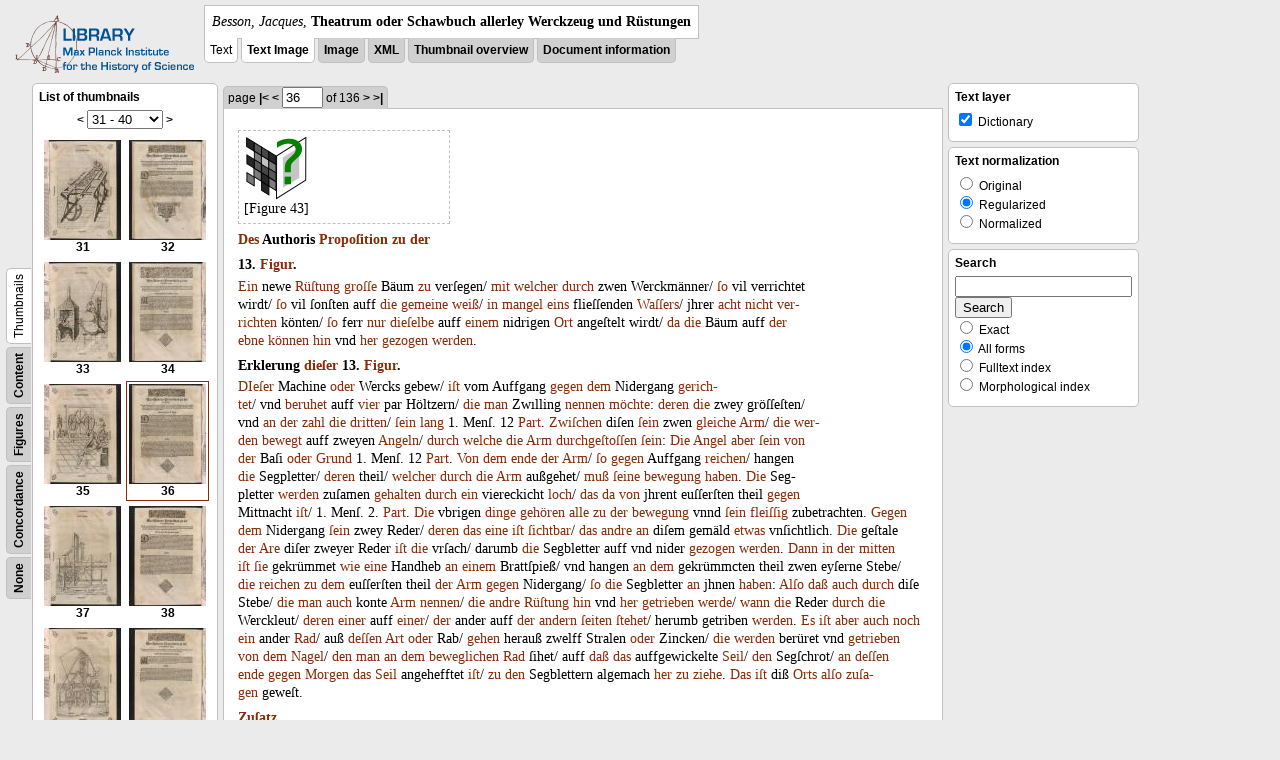

--- FILE ---
content_type: text/html; charset=utf-8
request_url: https://libcoll.mpiwg-berlin.mpg.de/libview?url=/mpiwg/online/permanent/library/YD9NH338/pageimg&tocMode=thumbs&pn=36&mode=imagepath
body_size: 135440
content:
<!DOCTYPE html PUBLIC "-//W3C//DTD XHTML 1.0 Transitional//EN"
          "http://www.w3.org/TR/xhtml1/DTD/xhtml1-transitional.dtd">
<html xmlns="http://www.w3.org/1999/xhtml">
<head>
<base href="https://libcoll.mpiwg-berlin.mpg.de/libview/" />

<meta http-equiv="Content-Type" content="text/html; charset=utf-8" />
<title>Besson, Jacques - Theatrum oder Schawbuch allerley Werckzeug und Rüstungen</title>
<link rel="stylesheet" href="template/docuviewer_css" type="text/css" />
<!--[if IE]><link rel="stylesheet" href="template/docuviewer_ie_css" type="text/css" /><![endif]-->
<script type="text/javascript"
        src="https://libcoll.mpiwg-berlin.mpg.de/libview/template/jquery_js"></script>
<script type="text/javascript">
// <!--
	$(document).ready(function() {
		// autosubmit forms
		$('form.autosubmit').find('.autosubmit').change(function() {
			this.form.submit();
		});
		$('form.autosubmit input[type="submit"]').hide();
	});
// -->
</script>
<!--  layer headers (rendered always) -->

  


  
    

  


  

</head>
<!-- body -->
<body>
  
    <!-- header -->
    <div class="page-head">
      
    <div class="logo">
      <div class="logo">
      <a href="//echo.mpiwg-berlin.mpg.de" target="_blank"><img
    src="https://libcoll.mpiwg-berlin.mpg.de/libview/template/logo.png" /></a>
    </div>
    </div>
    <div class="title-block">
      
      <div class="title"><span><i>Besson, Jacques</i>, </span><b>Theatrum oder Schawbuch allerley Werckzeug und Rüstungen</b></div>
      
      <ul class="view-switcher">
        <li class="sel">Text</li>
        <li class="sel"><a href="https://libcoll.mpiwg-berlin.mpg.de/libview?url=/mpiwg/online/permanent/library/YD9NH338/pageimg&amp;tocMode=thumbs&amp;viewMode=text_image&amp;pn=36&amp;mode=imagepath">Text Image</a></li>  
        <li class=""><a href="https://libcoll.mpiwg-berlin.mpg.de/libview?url=/mpiwg/online/permanent/library/YD9NH338/pageimg&amp;tocMode=thumbs&amp;viewMode=image&amp;pn=36&amp;mode=imagepath">Image</a></li>
        <li class=""><a href="https://libcoll.mpiwg-berlin.mpg.de/libview?url=/mpiwg/online/permanent/library/YD9NH338/pageimg&amp;tocMode=thumbs&amp;viewMode=xml&amp;pn=36&amp;mode=imagepath">XML</a></li>
        <li class=""><a href="https://libcoll.mpiwg-berlin.mpg.de/libview?url=/mpiwg/online/permanent/library/YD9NH338/pageimg&amp;tocMode=thumbs&amp;viewMode=thumbs&amp;pn=36&amp;mode=imagepath">Thumbnail
            overview</a></li>
        <li class=""><a href="https://libcoll.mpiwg-berlin.mpg.de/libview?url=/mpiwg/online/permanent/library/YD9NH338/pageimg&amp;tocMode=thumbs&amp;viewMode=index&amp;pn=36&amp;mode=imagepath">Document information</a></li>
      </ul>
    </div>
  
    </div>

    <div class="page-body">
      <!--table of contents-->
      <div class="col toc">
        <div class="toc-container">
    
    <div class="toc-switcher-col">
      <div class="toc-switcher">
        <ul>
          <li class=""><span><a
    href="https://libcoll.mpiwg-berlin.mpg.de/libview?url=/mpiwg/online/permanent/library/YD9NH338/pageimg&amp;tocMode=none&amp;pn=36&amp;mode=imagepath">None</a></span></li>
          <li class=""><span><a
    href="https://libcoll.mpiwg-berlin.mpg.de/libview?url=/mpiwg/online/permanent/library/YD9NH338/pageimg&amp;tocMode=concordance&amp;pn=36&amp;mode=imagepath">Concordance</a></span></li>
          
          
          <li class=""><span><a
    href="https://libcoll.mpiwg-berlin.mpg.de/libview?url=/mpiwg/online/permanent/library/YD9NH338/pageimg&amp;tocMode=figures&amp;pn=36&amp;mode=imagepath">Figures</a></span></li>
          <li class=""><span><a
    href="https://libcoll.mpiwg-berlin.mpg.de/libview?url=/mpiwg/online/permanent/library/YD9NH338/pageimg&amp;tocMode=text&amp;pn=36&amp;mode=imagepath">Content</a></span></li>
          <li class="sel"><span>Thumbnails</span></li>
        </ul>
      </div>
    </div>
  
    <!-- block used for main content area -->
    <div class="tocbody thumbs">

      <div class="content">
        <h4>List of thumbnails</h4>
        <div class="ruler top">
          
    <form class="autosubmit"
          action="https://libcoll.mpiwg-berlin.mpg.de/libview">
      <input type="hidden" name="url"
             value="/mpiwg/online/permanent/library/YD9NH338/pageimg" />
      <input type="hidden" name="tocMode" value="thumbs" />
      <input type="hidden" name="pn" value="36" />
      <input type="hidden" name="mode" value="imagepath" /><span class="ruler-main"><a
    href="https://libcoll.mpiwg-berlin.mpg.de/libview?url=/mpiwg/online/permanent/library/YD9NH338/pageimg&amp;tocMode=thumbs&amp;pn=36&amp;mode=imagepath&amp;start=21">&lt;</a> <select
    class="autosubmit" name="start">
          
            <option value="1">1 - 10</option>
            <option value="11">11 - 20</option>
            <option value="21">21 - 30</option>
            <option selected="selected" value="31">31 - 40</option>
            <option value="41">41 - 50</option>
            <option value="51">51 - 60</option>
            <option value="61">61 - 70</option>
            <option value="71">71 - 80</option>
            <option value="81">81 - 90</option>
            <option value="91">91 - 100</option>
            <option value="101">101 - 110</option>
            <option value="111">111 - 120</option>
            <option value="121">121 - 130</option>
            <option value="131">131 - 136</option>
            
          
      </select> <input type="submit" value="Go" /> <a
    href="https://libcoll.mpiwg-berlin.mpg.de/libview?url=/mpiwg/online/permanent/library/YD9NH338/pageimg&amp;tocMode=thumbs&amp;pn=36&amp;mode=imagepath&amp;start=41">&gt;</a>
      </span>
    </form>
  
        </div>
        <table class="thumbs">
          <tr>
            <td class="thumb"><a
    href="https://libcoll.mpiwg-berlin.mpg.de/libview?url=/mpiwg/online/permanent/library/YD9NH338/pageimg&amp;tocMode=thumbs&amp;pn=31&amp;mode=imagepath"><img
    src="https://digilib.mpiwg-berlin.mpg.de/digitallibrary/servlet/Scaler?fn=/permanent/library/YD9NH338/pageimg&amp;pn=31&amp;dw=100&amp;dh=100"
    alt="31" /><br />
                <span title="Scan number 31">31</span> 
            </a></td>
            <td class="thumb"><a
    href="https://libcoll.mpiwg-berlin.mpg.de/libview?url=/mpiwg/online/permanent/library/YD9NH338/pageimg&amp;tocMode=thumbs&amp;pn=32&amp;mode=imagepath"><img
    src="https://digilib.mpiwg-berlin.mpg.de/digitallibrary/servlet/Scaler?fn=/permanent/library/YD9NH338/pageimg&amp;pn=32&amp;dw=100&amp;dh=100"
    alt="32" /><br />
                <span title="Scan number 32">32</span> 
            </a></td>
          </tr>
          <tr>
            <td class="thumb"><a
    href="https://libcoll.mpiwg-berlin.mpg.de/libview?url=/mpiwg/online/permanent/library/YD9NH338/pageimg&amp;tocMode=thumbs&amp;pn=33&amp;mode=imagepath"><img
    src="https://digilib.mpiwg-berlin.mpg.de/digitallibrary/servlet/Scaler?fn=/permanent/library/YD9NH338/pageimg&amp;pn=33&amp;dw=100&amp;dh=100"
    alt="33" /><br />
                <span title="Scan number 33">33</span> 
            </a></td>
            <td class="thumb"><a
    href="https://libcoll.mpiwg-berlin.mpg.de/libview?url=/mpiwg/online/permanent/library/YD9NH338/pageimg&amp;tocMode=thumbs&amp;pn=34&amp;mode=imagepath"><img
    src="https://digilib.mpiwg-berlin.mpg.de/digitallibrary/servlet/Scaler?fn=/permanent/library/YD9NH338/pageimg&amp;pn=34&amp;dw=100&amp;dh=100"
    alt="34" /><br />
                <span title="Scan number 34">34</span> 
            </a></td>
          </tr>
          <tr>
            <td class="thumb"><a
    href="https://libcoll.mpiwg-berlin.mpg.de/libview?url=/mpiwg/online/permanent/library/YD9NH338/pageimg&amp;tocMode=thumbs&amp;pn=35&amp;mode=imagepath"><img
    src="https://digilib.mpiwg-berlin.mpg.de/digitallibrary/servlet/Scaler?fn=/permanent/library/YD9NH338/pageimg&amp;pn=35&amp;dw=100&amp;dh=100"
    alt="35" /><br />
                <span title="Scan number 35">35</span> 
            </a></td>
            <td class="thumbsel"><a
    href="https://libcoll.mpiwg-berlin.mpg.de/libview?url=/mpiwg/online/permanent/library/YD9NH338/pageimg&amp;tocMode=thumbs&amp;pn=36&amp;mode=imagepath"><img
    src="https://digilib.mpiwg-berlin.mpg.de/digitallibrary/servlet/Scaler?fn=/permanent/library/YD9NH338/pageimg&amp;pn=36&amp;dw=100&amp;dh=100"
    alt="36" /><br />
                <span title="Scan number 36">36</span> 
            </a></td>
          </tr>
          <tr>
            <td class="thumb"><a
    href="https://libcoll.mpiwg-berlin.mpg.de/libview?url=/mpiwg/online/permanent/library/YD9NH338/pageimg&amp;tocMode=thumbs&amp;pn=37&amp;mode=imagepath"><img
    src="https://digilib.mpiwg-berlin.mpg.de/digitallibrary/servlet/Scaler?fn=/permanent/library/YD9NH338/pageimg&amp;pn=37&amp;dw=100&amp;dh=100"
    alt="37" /><br />
                <span title="Scan number 37">37</span> 
            </a></td>
            <td class="thumb"><a
    href="https://libcoll.mpiwg-berlin.mpg.de/libview?url=/mpiwg/online/permanent/library/YD9NH338/pageimg&amp;tocMode=thumbs&amp;pn=38&amp;mode=imagepath"><img
    src="https://digilib.mpiwg-berlin.mpg.de/digitallibrary/servlet/Scaler?fn=/permanent/library/YD9NH338/pageimg&amp;pn=38&amp;dw=100&amp;dh=100"
    alt="38" /><br />
                <span title="Scan number 38">38</span> 
            </a></td>
          </tr>
          <tr>
            <td class="thumb"><a
    href="https://libcoll.mpiwg-berlin.mpg.de/libview?url=/mpiwg/online/permanent/library/YD9NH338/pageimg&amp;tocMode=thumbs&amp;pn=39&amp;mode=imagepath"><img
    src="https://digilib.mpiwg-berlin.mpg.de/digitallibrary/servlet/Scaler?fn=/permanent/library/YD9NH338/pageimg&amp;pn=39&amp;dw=100&amp;dh=100"
    alt="39" /><br />
                <span title="Scan number 39">39</span> 
            </a></td>
            <td class="thumb"><a
    href="https://libcoll.mpiwg-berlin.mpg.de/libview?url=/mpiwg/online/permanent/library/YD9NH338/pageimg&amp;tocMode=thumbs&amp;pn=40&amp;mode=imagepath"><img
    src="https://digilib.mpiwg-berlin.mpg.de/digitallibrary/servlet/Scaler?fn=/permanent/library/YD9NH338/pageimg&amp;pn=40&amp;dw=100&amp;dh=100"
    alt="40" /><br />
                <span title="Scan number 40">40</span> 
            </a></td>
          </tr>
        </table>
        <div class="ruler bottom">
          
    <form class="autosubmit"
          action="https://libcoll.mpiwg-berlin.mpg.de/libview">
      <input type="hidden" name="url"
             value="/mpiwg/online/permanent/library/YD9NH338/pageimg" />
      <input type="hidden" name="tocMode" value="thumbs" />
      <input type="hidden" name="pn" value="36" />
      <input type="hidden" name="mode" value="imagepath" /><span class="ruler-main"><a
    href="https://libcoll.mpiwg-berlin.mpg.de/libview?url=/mpiwg/online/permanent/library/YD9NH338/pageimg&amp;tocMode=thumbs&amp;pn=36&amp;mode=imagepath&amp;start=21">&lt;</a> <select
    class="autosubmit" name="start">
          
            <option value="1">1 - 10</option>
            <option value="11">11 - 20</option>
            <option value="21">21 - 30</option>
            <option selected="selected" value="31">31 - 40</option>
            <option value="41">41 - 50</option>
            <option value="51">51 - 60</option>
            <option value="61">61 - 70</option>
            <option value="71">71 - 80</option>
            <option value="81">81 - 90</option>
            <option value="91">91 - 100</option>
            <option value="101">101 - 110</option>
            <option value="111">111 - 120</option>
            <option value="121">121 - 130</option>
            <option value="131">131 - 136</option>
            
          
      </select> <input type="submit" value="Go" /> <a
    href="https://libcoll.mpiwg-berlin.mpg.de/libview?url=/mpiwg/online/permanent/library/YD9NH338/pageimg&amp;tocMode=thumbs&amp;pn=36&amp;mode=imagepath&amp;start=41">&gt;</a>
      </span>
    </form>
  
        </div>
      </div>
      <!-- content -->
    </div>
    <!-- toc -->
  </div>
      </div>

      <!-- text page -->
      <div class="col main">
        <div class="ruler top">
          
    <form class="autosubmit"
          action="https://libcoll.mpiwg-berlin.mpg.de/libview">
      <input type="hidden" name="url"
             value="/mpiwg/online/permanent/library/YD9NH338/pageimg" />
      <input type="hidden" name="tocMode" value="thumbs" />
      <input type="hidden" name="mode" value="imagepath" /> <span class="ruler-main">page <a
    href="https://libcoll.mpiwg-berlin.mpg.de/libview?url=/mpiwg/online/permanent/library/YD9NH338/pageimg&amp;tocMode=thumbs&amp;pn=1&amp;mode=imagepath">|&lt;</a>  <a
    href="https://libcoll.mpiwg-berlin.mpg.de/libview?url=/mpiwg/online/permanent/library/YD9NH338/pageimg&amp;tocMode=thumbs&amp;pn=35&amp;mode=imagepath">&lt;</a> 
        <input class="autosubmit" size="3" type="text"
               name="pn" value="36" />  <input type="submit" value="Go" /> of 136 <a
    href="https://libcoll.mpiwg-berlin.mpg.de/libview?url=/mpiwg/online/permanent/library/YD9NH338/pageimg&amp;tocMode=thumbs&amp;pn=37&amp;mode=imagepath">&gt;</a>  <a
    href="https://libcoll.mpiwg-berlin.mpg.de/libview?url=/mpiwg/online/permanent/library/YD9NH338/pageimg&amp;tocMode=thumbs&amp;pn=136&amp;mode=imagepath">&gt;|</a> 
      </span>
      <!-- ruler-main -->
    </form>
  
        </div>
        <div class="content text">
          
          <div class="text"><div class="div" id="echoid-div-d1e3516"><span class="pb"><span class="src" title="pageimg/036"><span class="n">36</span></span></span>
 <span class="figure"><a href="https://digilib.mpiwg-berlin.mpg.de/digitallibrary/jquery/digilib.html?fn=/permanent/library/YD9NH338/figures/036-01" target="_blank"><img src="https://digilib.mpiwg-berlin.mpg.de/digitallibrary/servlet/Scaler?fn=/permanent/library/YD9NH338/figures/036-01&amp;dw=200&amp;dh=200" /></a><span class="figureNumber"><span class="figureNum">43</span><span class="figureNumText">[Figure 43]</span></span></span></div><div class="div" id="echoid-div-d1e3652"><div class="head bf" id="echoid-head-d1e3654"><a class="dictionary" href="http://mpdl-service.mpiwg-berlin.mpg.de/mpiwg-mpdl-lt-web/lt/GetDictionaryEntries?query=des&amp;queryDisplay=Des&amp;language=ger&amp;outputFormat=html&amp;outputType=morphCompact&amp;outputType=dictFull" target="_blank">Des</a> <span class="dictionary">Authoris</span> <a class="dictionary" href="http://mpdl-service.mpiwg-berlin.mpg.de/mpiwg-mpdl-lt-web/lt/GetDictionaryEntries?query=propo%C5%BFition&amp;queryDisplay=Propo%C5%BFition&amp;language=ger&amp;outputFormat=html&amp;outputType=morphCompact&amp;outputType=dictFull" target="_blank">Propoſition</a> <a class="dictionary" href="http://mpdl-service.mpiwg-berlin.mpg.de/mpiwg-mpdl-lt-web/lt/GetDictionaryEntries?query=zu&amp;queryDisplay=zu&amp;language=ger&amp;outputFormat=html&amp;outputType=morphCompact&amp;outputType=dictFull" target="_blank">zu</a> <a class="dictionary" href="http://mpdl-service.mpiwg-berlin.mpg.de/mpiwg-mpdl-lt-web/lt/GetDictionaryEntries?query=der&amp;queryDisplay=der&amp;language=ger&amp;outputFormat=html&amp;outputType=morphCompact&amp;outputType=dictFull" target="_blank">der</a></div><div class="head bf" id="echoid-head-d1e3657"><span class="dictionary">13</span>. <a class="dictionary" href="http://mpdl-service.mpiwg-berlin.mpg.de/mpiwg-mpdl-lt-web/lt/GetDictionaryEntries?query=figur&amp;queryDisplay=Figur&amp;language=ger&amp;outputFormat=html&amp;outputType=morphCompact&amp;outputType=dictFull" target="_blank">Figur</a>.</div><div class="p">
 <span class="s" id="echoid-s-d1e3662"><a class="dictionary" href="http://mpdl-service.mpiwg-berlin.mpg.de/mpiwg-mpdl-lt-web/lt/GetDictionaryEntries?query=ein&amp;queryDisplay=Ein&amp;language=ger&amp;outputFormat=html&amp;outputType=morphCompact&amp;outputType=dictFull" target="_blank">Ein</a> <span class="dictionary">newe</span> <a class="dictionary" href="http://mpdl-service.mpiwg-berlin.mpg.de/mpiwg-mpdl-lt-web/lt/GetDictionaryEntries?query=r%C3%BC%C5%BFtung&amp;queryDisplay=R%C3%BC%C5%BFtung&amp;language=ger&amp;outputFormat=html&amp;outputType=morphCompact&amp;outputType=dictFull" target="_blank">Rüſtung</a> <a class="dictionary" href="http://mpdl-service.mpiwg-berlin.mpg.de/mpiwg-mpdl-lt-web/lt/GetDictionaryEntries?query=gro%C5%BF%C5%BFe&amp;queryDisplay=gro%C5%BF%C5%BFe&amp;language=ger&amp;outputFormat=html&amp;outputType=morphCompact&amp;outputType=dictFull" target="_blank">groſſe</a> <span class="dictionary">Bäum</span> <a class="dictionary" href="http://mpdl-service.mpiwg-berlin.mpg.de/mpiwg-mpdl-lt-web/lt/GetDictionaryEntries?query=zu&amp;queryDisplay=zu&amp;language=ger&amp;outputFormat=html&amp;outputType=morphCompact&amp;outputType=dictFull" target="_blank">zu</a> <span class="dictionary">verſegen</span>/ <a class="dictionary" href="http://mpdl-service.mpiwg-berlin.mpg.de/mpiwg-mpdl-lt-web/lt/GetDictionaryEntries?query=mit&amp;queryDisplay=mit&amp;language=ger&amp;outputFormat=html&amp;outputType=morphCompact&amp;outputType=dictFull" target="_blank">mit</a> <a class="dictionary" href="http://mpdl-service.mpiwg-berlin.mpg.de/mpiwg-mpdl-lt-web/lt/GetDictionaryEntries?query=welcher&amp;queryDisplay=welcher&amp;language=ger&amp;outputFormat=html&amp;outputType=morphCompact&amp;outputType=dictFull" target="_blank">welcher</a> <a class="dictionary" href="http://mpdl-service.mpiwg-berlin.mpg.de/mpiwg-mpdl-lt-web/lt/GetDictionaryEntries?query=durch&amp;queryDisplay=durch&amp;language=ger&amp;outputFormat=html&amp;outputType=morphCompact&amp;outputType=dictFull" target="_blank">durch</a> <span class="dictionary">zwen</span> <span class="dictionary">Werckmänner</span>/ <a class="dictionary" href="http://mpdl-service.mpiwg-berlin.mpg.de/mpiwg-mpdl-lt-web/lt/GetDictionaryEntries?query=%C5%BFo&amp;queryDisplay=%C5%BFo&amp;language=ger&amp;outputFormat=html&amp;outputType=morphCompact&amp;outputType=dictFull" target="_blank">ſo</a> <span class="dictionary">vil</span> <span class="dictionary">verr</span><span class="dictionary">ichtet</span> <span class="dictionary"><br class="lb" />wirdt</span>/ <a class="dictionary" href="http://mpdl-service.mpiwg-berlin.mpg.de/mpiwg-mpdl-lt-web/lt/GetDictionaryEntries?query=%C5%BFo&amp;queryDisplay=%C5%BFo&amp;language=ger&amp;outputFormat=html&amp;outputType=morphCompact&amp;outputType=dictFull" target="_blank">ſo</a> <span class="dictionary">vil</span> <span class="dictionary">ſonſten</span> <span class="dictionary">auff</span> <a class="dictionary" href="http://mpdl-service.mpiwg-berlin.mpg.de/mpiwg-mpdl-lt-web/lt/GetDictionaryEntries?query=die&amp;queryDisplay=die&amp;language=ger&amp;outputFormat=html&amp;outputType=morphCompact&amp;outputType=dictFull" target="_blank">die</a> <a class="dictionary" href="http://mpdl-service.mpiwg-berlin.mpg.de/mpiwg-mpdl-lt-web/lt/GetDictionaryEntries?query=gemeine&amp;queryDisplay=gemeine&amp;language=ger&amp;outputFormat=html&amp;outputType=morphCompact&amp;outputType=dictFull" target="_blank">gemeine</a> <a class="dictionary" href="http://mpdl-service.mpiwg-berlin.mpg.de/mpiwg-mpdl-lt-web/lt/GetDictionaryEntries?query=wei%C3%9F&amp;queryDisplay=wei%C3%9F&amp;language=ger&amp;outputFormat=html&amp;outputType=morphCompact&amp;outputType=dictFull" target="_blank">weiß</a>/ <a class="dictionary" href="http://mpdl-service.mpiwg-berlin.mpg.de/mpiwg-mpdl-lt-web/lt/GetDictionaryEntries?query=in&amp;queryDisplay=in&amp;language=ger&amp;outputFormat=html&amp;outputType=morphCompact&amp;outputType=dictFull" target="_blank">in</a> <a class="dictionary" href="http://mpdl-service.mpiwg-berlin.mpg.de/mpiwg-mpdl-lt-web/lt/GetDictionaryEntries?query=mangel&amp;queryDisplay=mangel&amp;language=ger&amp;outputFormat=html&amp;outputType=morphCompact&amp;outputType=dictFull" target="_blank">mangel</a> <a class="dictionary" href="http://mpdl-service.mpiwg-berlin.mpg.de/mpiwg-mpdl-lt-web/lt/GetDictionaryEntries?query=eins&amp;queryDisplay=eins&amp;language=ger&amp;outputFormat=html&amp;outputType=morphCompact&amp;outputType=dictFull" target="_blank">eins</a> <span class="dictionary">flieſſenden</span> <a class="dictionary" href="http://mpdl-service.mpiwg-berlin.mpg.de/mpiwg-mpdl-lt-web/lt/GetDictionaryEntries?query=wa%C5%BF%C5%BFers&amp;queryDisplay=Wa%C5%BF%C5%BFers&amp;language=ger&amp;outputFormat=html&amp;outputType=morphCompact&amp;outputType=dictFull" target="_blank">Waſſers</a>/ <span class="dictionary">jhrer</span> <a class="dictionary" href="http://mpdl-service.mpiwg-berlin.mpg.de/mpiwg-mpdl-lt-web/lt/GetDictionaryEntries?query=acht&amp;queryDisplay=acht&amp;language=ger&amp;outputFormat=html&amp;outputType=morphCompact&amp;outputType=dictFull" target="_blank">acht</a> <a class="dictionary" href="http://mpdl-service.mpiwg-berlin.mpg.de/mpiwg-mpdl-lt-web/lt/GetDictionaryEntries?query=nicht&amp;queryDisplay=nicht&amp;language=ger&amp;outputFormat=html&amp;outputType=morphCompact&amp;outputType=dictFull" target="_blank">nicht</a> <a class="dictionary" href="http://mpdl-service.mpiwg-berlin.mpg.de/mpiwg-mpdl-lt-web/lt/GetDictionaryEntries?query=verrichten&amp;queryDisplay=ver-richten&amp;language=ger&amp;outputFormat=html&amp;outputType=morphCompact&amp;outputType=dictFull" target="_blank">ver-<br class="lb" />richten</a> <span class="dictionary">könten</span>/ <a class="dictionary" href="http://mpdl-service.mpiwg-berlin.mpg.de/mpiwg-mpdl-lt-web/lt/GetDictionaryEntries?query=%C5%BFo&amp;queryDisplay=%C5%BFo&amp;language=ger&amp;outputFormat=html&amp;outputType=morphCompact&amp;outputType=dictFull" target="_blank">ſo</a> <span class="dictionary">ferr</span> <a class="dictionary" href="http://mpdl-service.mpiwg-berlin.mpg.de/mpiwg-mpdl-lt-web/lt/GetDictionaryEntries?query=nur&amp;queryDisplay=nur&amp;language=ger&amp;outputFormat=html&amp;outputType=morphCompact&amp;outputType=dictFull" target="_blank">nur</a> <a class="dictionary" href="http://mpdl-service.mpiwg-berlin.mpg.de/mpiwg-mpdl-lt-web/lt/GetDictionaryEntries?query=die%C5%BFelbe&amp;queryDisplay=die%C5%BFelbe&amp;language=ger&amp;outputFormat=html&amp;outputType=morphCompact&amp;outputType=dictFull" target="_blank">dieſelbe</a> <span class="dictionary">auff</span> <a class="dictionary" href="http://mpdl-service.mpiwg-berlin.mpg.de/mpiwg-mpdl-lt-web/lt/GetDictionaryEntries?query=einem&amp;queryDisplay=einem&amp;language=ger&amp;outputFormat=html&amp;outputType=morphCompact&amp;outputType=dictFull" target="_blank">einem</a> <span class="dictionary">nidrigen</span> <a class="dictionary" href="http://mpdl-service.mpiwg-berlin.mpg.de/mpiwg-mpdl-lt-web/lt/GetDictionaryEntries?query=ort&amp;queryDisplay=Ort&amp;language=ger&amp;outputFormat=html&amp;outputType=morphCompact&amp;outputType=dictFull" target="_blank">Ort</a> <span class="dictionary">angeſtelt</span> <span class="dictionary">wirdt</span>/ <a class="dictionary" href="http://mpdl-service.mpiwg-berlin.mpg.de/mpiwg-mpdl-lt-web/lt/GetDictionaryEntries?query=da&amp;queryDisplay=da&amp;language=ger&amp;outputFormat=html&amp;outputType=morphCompact&amp;outputType=dictFull" target="_blank">da</a> <a class="dictionary" href="http://mpdl-service.mpiwg-berlin.mpg.de/mpiwg-mpdl-lt-web/lt/GetDictionaryEntries?query=die&amp;queryDisplay=die&amp;language=ger&amp;outputFormat=html&amp;outputType=morphCompact&amp;outputType=dictFull" target="_blank">die</a> <span class="dictionary">Bäum</span> <span class="dictionary">auff</span> <a class="dictionary" href="http://mpdl-service.mpiwg-berlin.mpg.de/mpiwg-mpdl-lt-web/lt/GetDictionaryEntries?query=der&amp;queryDisplay=der&amp;language=ger&amp;outputFormat=html&amp;outputType=morphCompact&amp;outputType=dictFull" target="_blank">der</a> <a class="dictionary" href="http://mpdl-service.mpiwg-berlin.mpg.de/mpiwg-mpdl-lt-web/lt/GetDictionaryEntries?query=ebne&amp;queryDisplay=ebne&amp;language=ger&amp;outputFormat=html&amp;outputType=morphCompact&amp;outputType=dictFull" target="_blank"><br class="lb" />ebne</a> <a class="dictionary" href="http://mpdl-service.mpiwg-berlin.mpg.de/mpiwg-mpdl-lt-web/lt/GetDictionaryEntries?query=k%C3%B6nnen&amp;queryDisplay=k%C3%B6nnen&amp;language=ger&amp;outputFormat=html&amp;outputType=morphCompact&amp;outputType=dictFull" target="_blank">können</a> <a class="dictionary" href="http://mpdl-service.mpiwg-berlin.mpg.de/mpiwg-mpdl-lt-web/lt/GetDictionaryEntries?query=hin&amp;queryDisplay=hin&amp;language=ger&amp;outputFormat=html&amp;outputType=morphCompact&amp;outputType=dictFull" target="_blank">hin</a> <span class="dictionary">vnd</span> <a class="dictionary" href="http://mpdl-service.mpiwg-berlin.mpg.de/mpiwg-mpdl-lt-web/lt/GetDictionaryEntries?query=her&amp;queryDisplay=her&amp;language=ger&amp;outputFormat=html&amp;outputType=morphCompact&amp;outputType=dictFull" target="_blank">her</a> <a class="dictionary" href="http://mpdl-service.mpiwg-berlin.mpg.de/mpiwg-mpdl-lt-web/lt/GetDictionaryEntries?query=gezogen&amp;queryDisplay=gezogen&amp;language=ger&amp;outputFormat=html&amp;outputType=morphCompact&amp;outputType=dictFull" target="_blank">gezogen</a> <a class="dictionary" href="http://mpdl-service.mpiwg-berlin.mpg.de/mpiwg-mpdl-lt-web/lt/GetDictionaryEntries?query=werden&amp;queryDisplay=werden&amp;language=ger&amp;outputFormat=html&amp;outputType=morphCompact&amp;outputType=dictFull" target="_blank">werden</a>.</span>
 <span class="s" id="echoid-s-d1e3675" /></div></div><div class="div" id="echoid-div-d1e3679"><div class="head bf" id="echoid-head-d1e3681"><span class="dictionary">Erklerung</span> <a class="dictionary" href="http://mpdl-service.mpiwg-berlin.mpg.de/mpiwg-mpdl-lt-web/lt/GetDictionaryEntries?query=die%C5%BFer&amp;queryDisplay=die%C5%BFer&amp;language=ger&amp;outputFormat=html&amp;outputType=morphCompact&amp;outputType=dictFull" target="_blank">dieſer</a> <span class="dictionary">13</span>. <a class="dictionary" href="http://mpdl-service.mpiwg-berlin.mpg.de/mpiwg-mpdl-lt-web/lt/GetDictionaryEntries?query=figur&amp;queryDisplay=Figur&amp;language=ger&amp;outputFormat=html&amp;outputType=morphCompact&amp;outputType=dictFull" target="_blank">Figur</a>.</div><div class="p">
 <span class="s" id="echoid-s-d1e3686"><a class="dictionary" href="http://mpdl-service.mpiwg-berlin.mpg.de/mpiwg-mpdl-lt-web/lt/GetDictionaryEntries?query=die%C5%BFer&amp;queryDisplay=DIe%C5%BFer&amp;language=ger&amp;outputFormat=html&amp;outputType=morphCompact&amp;outputType=dictFull" target="_blank">DIeſer</a> <span class="dictionary">Machine</span> <a class="dictionary" href="http://mpdl-service.mpiwg-berlin.mpg.de/mpiwg-mpdl-lt-web/lt/GetDictionaryEntries?query=oder&amp;queryDisplay=oder&amp;language=ger&amp;outputFormat=html&amp;outputType=morphCompact&amp;outputType=dictFull" target="_blank">oder</a> <span class="dictionary">Wercks</span> <span class="dictionary">gebew</span>/ <a class="dictionary" href="http://mpdl-service.mpiwg-berlin.mpg.de/mpiwg-mpdl-lt-web/lt/GetDictionaryEntries?query=i%C5%BFt&amp;queryDisplay=i%C5%BFt&amp;language=ger&amp;outputFormat=html&amp;outputType=morphCompact&amp;outputType=dictFull" target="_blank">iſt</a> <span class="dictionary">vom</span> <span class="dictionary">Auffgang</span> <a class="dictionary" href="http://mpdl-service.mpiwg-berlin.mpg.de/mpiwg-mpdl-lt-web/lt/GetDictionaryEntries?query=gegen&amp;queryDisplay=gegen&amp;language=ger&amp;outputFormat=html&amp;outputType=morphCompact&amp;outputType=dictFull" target="_blank">gegen</a> <a class="dictionary" href="http://mpdl-service.mpiwg-berlin.mpg.de/mpiwg-mpdl-lt-web/lt/GetDictionaryEntries?query=dem&amp;queryDisplay=dem&amp;language=ger&amp;outputFormat=html&amp;outputType=morphCompact&amp;outputType=dictFull" target="_blank">dem</a> <span class="dictionary">Nidergang</span> <a class="dictionary" href="http://mpdl-service.mpiwg-berlin.mpg.de/mpiwg-mpdl-lt-web/lt/GetDictionaryEntries?query=gerichtet&amp;queryDisplay=gerich-tet&amp;language=ger&amp;outputFormat=html&amp;outputType=morphCompact&amp;outputType=dictFull" target="_blank">gerich-<br class="lb" />tet</a>/ <span class="dictionary">vnd</span> <a class="dictionary" href="http://mpdl-service.mpiwg-berlin.mpg.de/mpiwg-mpdl-lt-web/lt/GetDictionaryEntries?query=beruhet&amp;queryDisplay=beruhet&amp;language=ger&amp;outputFormat=html&amp;outputType=morphCompact&amp;outputType=dictFull" target="_blank">beruhet</a> <span class="dictionary">auff</span> <a class="dictionary" href="http://mpdl-service.mpiwg-berlin.mpg.de/mpiwg-mpdl-lt-web/lt/GetDictionaryEntries?query=vier&amp;queryDisplay=vier&amp;language=ger&amp;outputFormat=html&amp;outputType=morphCompact&amp;outputType=dictFull" target="_blank">vier</a> <span class="dictionary">par</span> <span class="dictionary">Höltzern</span>/ <a class="dictionary" href="http://mpdl-service.mpiwg-berlin.mpg.de/mpiwg-mpdl-lt-web/lt/GetDictionaryEntries?query=die&amp;queryDisplay=die&amp;language=ger&amp;outputFormat=html&amp;outputType=morphCompact&amp;outputType=dictFull" target="_blank">die</a> <a class="dictionary" href="http://mpdl-service.mpiwg-berlin.mpg.de/mpiwg-mpdl-lt-web/lt/GetDictionaryEntries?query=man&amp;queryDisplay=man&amp;language=ger&amp;outputFormat=html&amp;outputType=morphCompact&amp;outputType=dictFull" target="_blank">man</a> <span class="dictionary">Zwılling</span> <a class="dictionary" href="http://mpdl-service.mpiwg-berlin.mpg.de/mpiwg-mpdl-lt-web/lt/GetDictionaryEntries?query=nennen&amp;queryDisplay=nennen&amp;language=ger&amp;outputFormat=html&amp;outputType=morphCompact&amp;outputType=dictFull" target="_blank">nennen</a> <a class="dictionary" href="http://mpdl-service.mpiwg-berlin.mpg.de/mpiwg-mpdl-lt-web/lt/GetDictionaryEntries?query=m%C3%B6chte&amp;queryDisplay=m%C3%B6chte&amp;language=ger&amp;outputFormat=html&amp;outputType=morphCompact&amp;outputType=dictFull" target="_blank">möchte</a>:</span>
 <span class="s" id="echoid-s-d1e3691"> <a class="dictionary" href="http://mpdl-service.mpiwg-berlin.mpg.de/mpiwg-mpdl-lt-web/lt/GetDictionaryEntries?query=deren&amp;queryDisplay=deren&amp;language=ger&amp;outputFormat=html&amp;outputType=morphCompact&amp;outputType=dictFull" target="_blank">deren</a> <a class="dictionary" href="http://mpdl-service.mpiwg-berlin.mpg.de/mpiwg-mpdl-lt-web/lt/GetDictionaryEntries?query=die&amp;queryDisplay=die&amp;language=ger&amp;outputFormat=html&amp;outputType=morphCompact&amp;outputType=dictFull" target="_blank">die</a> <span class="dictionary">zwey</span> <span class="dictionary">gröſſeſten</span>/ <span class="dictionary"><br class="lb" />vnd</span> <a class="dictionary" href="http://mpdl-service.mpiwg-berlin.mpg.de/mpiwg-mpdl-lt-web/lt/GetDictionaryEntries?query=an&amp;queryDisplay=an&amp;language=ger&amp;outputFormat=html&amp;outputType=morphCompact&amp;outputType=dictFull" target="_blank">an</a> <a class="dictionary" href="http://mpdl-service.mpiwg-berlin.mpg.de/mpiwg-mpdl-lt-web/lt/GetDictionaryEntries?query=der&amp;queryDisplay=der&amp;language=ger&amp;outputFormat=html&amp;outputType=morphCompact&amp;outputType=dictFull" target="_blank">der</a> <a class="dictionary" href="http://mpdl-service.mpiwg-berlin.mpg.de/mpiwg-mpdl-lt-web/lt/GetDictionaryEntries?query=zahl&amp;queryDisplay=zahl&amp;language=ger&amp;outputFormat=html&amp;outputType=morphCompact&amp;outputType=dictFull" target="_blank">zahl</a> <a class="dictionary" href="http://mpdl-service.mpiwg-berlin.mpg.de/mpiwg-mpdl-lt-web/lt/GetDictionaryEntries?query=die&amp;queryDisplay=die&amp;language=ger&amp;outputFormat=html&amp;outputType=morphCompact&amp;outputType=dictFull" target="_blank">die</a> <a class="dictionary" href="http://mpdl-service.mpiwg-berlin.mpg.de/mpiwg-mpdl-lt-web/lt/GetDictionaryEntries?query=dritten&amp;queryDisplay=dritten&amp;language=ger&amp;outputFormat=html&amp;outputType=morphCompact&amp;outputType=dictFull" target="_blank">dritten</a>/ <a class="dictionary" href="http://mpdl-service.mpiwg-berlin.mpg.de/mpiwg-mpdl-lt-web/lt/GetDictionaryEntries?query=%C5%BFein&amp;queryDisplay=%C5%BFein&amp;language=ger&amp;outputFormat=html&amp;outputType=morphCompact&amp;outputType=dictFull" target="_blank">ſein</a> <a class="dictionary" href="http://mpdl-service.mpiwg-berlin.mpg.de/mpiwg-mpdl-lt-web/lt/GetDictionaryEntries?query=lang&amp;queryDisplay=lang&amp;language=ger&amp;outputFormat=html&amp;outputType=morphCompact&amp;outputType=dictFull" target="_blank">lang</a> <span class="dictionary">1</span>.</span>
 <span class="s" id="echoid-s-d1e3696"> <span class="dictionary">Menſ</span>.</span>
 <span class="s" id="echoid-s-d1e3699"> <span class="dictionary">12</span> <a class="dictionary" href="http://mpdl-service.mpiwg-berlin.mpg.de/mpiwg-mpdl-lt-web/lt/GetDictionaryEntries?query=part&amp;queryDisplay=Part&amp;language=ger&amp;outputFormat=html&amp;outputType=morphCompact&amp;outputType=dictFull" target="_blank">Part</a>.</span>
 <span class="s" id="echoid-s-d1e3702"> <a class="dictionary" href="http://mpdl-service.mpiwg-berlin.mpg.de/mpiwg-mpdl-lt-web/lt/GetDictionaryEntries?query=zwi%C5%BFchen&amp;queryDisplay=Zwi%C5%BFchen&amp;language=ger&amp;outputFormat=html&amp;outputType=morphCompact&amp;outputType=dictFull" target="_blank">Zwiſchen</a> <span class="dictionary">diſen</span> <a class="dictionary" href="http://mpdl-service.mpiwg-berlin.mpg.de/mpiwg-mpdl-lt-web/lt/GetDictionaryEntries?query=%C5%BFein&amp;queryDisplay=%C5%BFein&amp;language=ger&amp;outputFormat=html&amp;outputType=morphCompact&amp;outputType=dictFull" target="_blank">ſein</a> <span class="dictionary">zwen</span> <a class="dictionary" href="http://mpdl-service.mpiwg-berlin.mpg.de/mpiwg-mpdl-lt-web/lt/GetDictionaryEntries?query=gleiche&amp;queryDisplay=gleiche&amp;language=ger&amp;outputFormat=html&amp;outputType=morphCompact&amp;outputType=dictFull" target="_blank">gleiche</a> <a class="dictionary" href="http://mpdl-service.mpiwg-berlin.mpg.de/mpiwg-mpdl-lt-web/lt/GetDictionaryEntries?query=arm&amp;queryDisplay=Arm&amp;language=ger&amp;outputFormat=html&amp;outputType=morphCompact&amp;outputType=dictFull" target="_blank">Arm</a>/ <a class="dictionary" href="http://mpdl-service.mpiwg-berlin.mpg.de/mpiwg-mpdl-lt-web/lt/GetDictionaryEntries?query=die&amp;queryDisplay=die&amp;language=ger&amp;outputFormat=html&amp;outputType=morphCompact&amp;outputType=dictFull" target="_blank">die</a> <a class="dictionary" href="http://mpdl-service.mpiwg-berlin.mpg.de/mpiwg-mpdl-lt-web/lt/GetDictionaryEntries?query=werden&amp;queryDisplay=wer-den&amp;language=ger&amp;outputFormat=html&amp;outputType=morphCompact&amp;outputType=dictFull" target="_blank">wer-<br class="lb" />den</a> <a class="dictionary" href="http://mpdl-service.mpiwg-berlin.mpg.de/mpiwg-mpdl-lt-web/lt/GetDictionaryEntries?query=bewegt&amp;queryDisplay=bewegt&amp;language=ger&amp;outputFormat=html&amp;outputType=morphCompact&amp;outputType=dictFull" target="_blank">bewegt</a> <span class="dictionary">auff</span> <span class="dictionary">zweyen</span> <a class="dictionary" href="http://mpdl-service.mpiwg-berlin.mpg.de/mpiwg-mpdl-lt-web/lt/GetDictionaryEntries?query=angeln&amp;queryDisplay=Angeln&amp;language=ger&amp;outputFormat=html&amp;outputType=morphCompact&amp;outputType=dictFull" target="_blank">Angeln</a>/ <a class="dictionary" href="http://mpdl-service.mpiwg-berlin.mpg.de/mpiwg-mpdl-lt-web/lt/GetDictionaryEntries?query=durch&amp;queryDisplay=durch&amp;language=ger&amp;outputFormat=html&amp;outputType=morphCompact&amp;outputType=dictFull" target="_blank">durch</a> <a class="dictionary" href="http://mpdl-service.mpiwg-berlin.mpg.de/mpiwg-mpdl-lt-web/lt/GetDictionaryEntries?query=welche&amp;queryDisplay=welche&amp;language=ger&amp;outputFormat=html&amp;outputType=morphCompact&amp;outputType=dictFull" target="_blank">welche</a> <a class="dictionary" href="http://mpdl-service.mpiwg-berlin.mpg.de/mpiwg-mpdl-lt-web/lt/GetDictionaryEntries?query=die&amp;queryDisplay=die&amp;language=ger&amp;outputFormat=html&amp;outputType=morphCompact&amp;outputType=dictFull" target="_blank">die</a> <a class="dictionary" href="http://mpdl-service.mpiwg-berlin.mpg.de/mpiwg-mpdl-lt-web/lt/GetDictionaryEntries?query=arm&amp;queryDisplay=Arm&amp;language=ger&amp;outputFormat=html&amp;outputType=morphCompact&amp;outputType=dictFull" target="_blank">Arm</a> <a class="dictionary" href="http://mpdl-service.mpiwg-berlin.mpg.de/mpiwg-mpdl-lt-web/lt/GetDictionaryEntries?query=durchge%C5%BFto%C5%BF%C5%BFen&amp;queryDisplay=durchge%C5%BFto%C5%BF%C5%BFen&amp;language=ger&amp;outputFormat=html&amp;outputType=morphCompact&amp;outputType=dictFull" target="_blank">durchgeſtoſſen</a> <a class="dictionary" href="http://mpdl-service.mpiwg-berlin.mpg.de/mpiwg-mpdl-lt-web/lt/GetDictionaryEntries?query=%C5%BFein&amp;queryDisplay=%C5%BFein&amp;language=ger&amp;outputFormat=html&amp;outputType=morphCompact&amp;outputType=dictFull" target="_blank">ſein</a>:</span>
 <span class="s" id="echoid-s-d1e3708"> <a class="dictionary" href="http://mpdl-service.mpiwg-berlin.mpg.de/mpiwg-mpdl-lt-web/lt/GetDictionaryEntries?query=die&amp;queryDisplay=Die&amp;language=ger&amp;outputFormat=html&amp;outputType=morphCompact&amp;outputType=dictFull" target="_blank">Die</a> <a class="dictionary" href="http://mpdl-service.mpiwg-berlin.mpg.de/mpiwg-mpdl-lt-web/lt/GetDictionaryEntries?query=angel&amp;queryDisplay=Angel&amp;language=ger&amp;outputFormat=html&amp;outputType=morphCompact&amp;outputType=dictFull" target="_blank">Angel</a> <a class="dictionary" href="http://mpdl-service.mpiwg-berlin.mpg.de/mpiwg-mpdl-lt-web/lt/GetDictionaryEntries?query=aber&amp;queryDisplay=aber&amp;language=ger&amp;outputFormat=html&amp;outputType=morphCompact&amp;outputType=dictFull" target="_blank">aber</a> <a class="dictionary" href="http://mpdl-service.mpiwg-berlin.mpg.de/mpiwg-mpdl-lt-web/lt/GetDictionaryEntries?query=%C5%BFein&amp;queryDisplay=%C5%BFein&amp;language=ger&amp;outputFormat=html&amp;outputType=morphCompact&amp;outputType=dictFull" target="_blank">ſein</a> <a class="dictionary" href="http://mpdl-service.mpiwg-berlin.mpg.de/mpiwg-mpdl-lt-web/lt/GetDictionaryEntries?query=von&amp;queryDisplay=von&amp;language=ger&amp;outputFormat=html&amp;outputType=morphCompact&amp;outputType=dictFull" target="_blank">von</a> <a class="dictionary" href="http://mpdl-service.mpiwg-berlin.mpg.de/mpiwg-mpdl-lt-web/lt/GetDictionaryEntries?query=der&amp;queryDisplay=der&amp;language=ger&amp;outputFormat=html&amp;outputType=morphCompact&amp;outputType=dictFull" target="_blank"><br class="lb" />der</a> <span class="dictionary">Baſi</span> <a class="dictionary" href="http://mpdl-service.mpiwg-berlin.mpg.de/mpiwg-mpdl-lt-web/lt/GetDictionaryEntries?query=oder&amp;queryDisplay=oder&amp;language=ger&amp;outputFormat=html&amp;outputType=morphCompact&amp;outputType=dictFull" target="_blank">oder</a> <a class="dictionary" href="http://mpdl-service.mpiwg-berlin.mpg.de/mpiwg-mpdl-lt-web/lt/GetDictionaryEntries?query=grund&amp;queryDisplay=Grund&amp;language=ger&amp;outputFormat=html&amp;outputType=morphCompact&amp;outputType=dictFull" target="_blank">Grund</a> <span class="dictionary">1</span>.</span>
 <span class="s" id="echoid-s-d1e3713"> <span class="dictionary">Menſ</span>.</span>
 <span class="s" id="echoid-s-d1e3716"> <span class="dictionary">12</span> <a class="dictionary" href="http://mpdl-service.mpiwg-berlin.mpg.de/mpiwg-mpdl-lt-web/lt/GetDictionaryEntries?query=part&amp;queryDisplay=Part&amp;language=ger&amp;outputFormat=html&amp;outputType=morphCompact&amp;outputType=dictFull" target="_blank">Part</a>.</span>
 <span class="s" id="echoid-s-d1e3719"> <a class="dictionary" href="http://mpdl-service.mpiwg-berlin.mpg.de/mpiwg-mpdl-lt-web/lt/GetDictionaryEntries?query=von&amp;queryDisplay=Von&amp;language=ger&amp;outputFormat=html&amp;outputType=morphCompact&amp;outputType=dictFull" target="_blank">Von</a> <a class="dictionary" href="http://mpdl-service.mpiwg-berlin.mpg.de/mpiwg-mpdl-lt-web/lt/GetDictionaryEntries?query=dem&amp;queryDisplay=dem&amp;language=ger&amp;outputFormat=html&amp;outputType=morphCompact&amp;outputType=dictFull" target="_blank">dem</a> <a class="dictionary" href="http://mpdl-service.mpiwg-berlin.mpg.de/mpiwg-mpdl-lt-web/lt/GetDictionaryEntries?query=ende&amp;queryDisplay=ende&amp;language=ger&amp;outputFormat=html&amp;outputType=morphCompact&amp;outputType=dictFull" target="_blank">ende</a> <a class="dictionary" href="http://mpdl-service.mpiwg-berlin.mpg.de/mpiwg-mpdl-lt-web/lt/GetDictionaryEntries?query=der&amp;queryDisplay=der&amp;language=ger&amp;outputFormat=html&amp;outputType=morphCompact&amp;outputType=dictFull" target="_blank">der</a> <a class="dictionary" href="http://mpdl-service.mpiwg-berlin.mpg.de/mpiwg-mpdl-lt-web/lt/GetDictionaryEntries?query=arm&amp;queryDisplay=Arm&amp;language=ger&amp;outputFormat=html&amp;outputType=morphCompact&amp;outputType=dictFull" target="_blank">Arm</a>/ <a class="dictionary" href="http://mpdl-service.mpiwg-berlin.mpg.de/mpiwg-mpdl-lt-web/lt/GetDictionaryEntries?query=%C5%BFo&amp;queryDisplay=%C5%BFo&amp;language=ger&amp;outputFormat=html&amp;outputType=morphCompact&amp;outputType=dictFull" target="_blank">ſo</a> <a class="dictionary" href="http://mpdl-service.mpiwg-berlin.mpg.de/mpiwg-mpdl-lt-web/lt/GetDictionaryEntries?query=gegen&amp;queryDisplay=gegen&amp;language=ger&amp;outputFormat=html&amp;outputType=morphCompact&amp;outputType=dictFull" target="_blank">gegen</a> <span class="dictionary">Auffgang</span> <a class="dictionary" href="http://mpdl-service.mpiwg-berlin.mpg.de/mpiwg-mpdl-lt-web/lt/GetDictionaryEntries?query=reichen&amp;queryDisplay=reichen&amp;language=ger&amp;outputFormat=html&amp;outputType=morphCompact&amp;outputType=dictFull" target="_blank">reichen</a>/ <span class="dictionary">hangen</span> <a class="dictionary" href="http://mpdl-service.mpiwg-berlin.mpg.de/mpiwg-mpdl-lt-web/lt/GetDictionaryEntries?query=die&amp;queryDisplay=die&amp;language=ger&amp;outputFormat=html&amp;outputType=morphCompact&amp;outputType=dictFull" target="_blank"><br class="lb" />die</a> <span class="dictionary">Segpletter</span>/ <a class="dictionary" href="http://mpdl-service.mpiwg-berlin.mpg.de/mpiwg-mpdl-lt-web/lt/GetDictionaryEntries?query=deren&amp;queryDisplay=deren&amp;language=ger&amp;outputFormat=html&amp;outputType=morphCompact&amp;outputType=dictFull" target="_blank">deren</a> <span class="dictionary">theil</span>/ <a class="dictionary" href="http://mpdl-service.mpiwg-berlin.mpg.de/mpiwg-mpdl-lt-web/lt/GetDictionaryEntries?query=welcher&amp;queryDisplay=welcher&amp;language=ger&amp;outputFormat=html&amp;outputType=morphCompact&amp;outputType=dictFull" target="_blank">welcher</a> <a class="dictionary" href="http://mpdl-service.mpiwg-berlin.mpg.de/mpiwg-mpdl-lt-web/lt/GetDictionaryEntries?query=durch&amp;queryDisplay=durch&amp;language=ger&amp;outputFormat=html&amp;outputType=morphCompact&amp;outputType=dictFull" target="_blank">durch</a> <a class="dictionary" href="http://mpdl-service.mpiwg-berlin.mpg.de/mpiwg-mpdl-lt-web/lt/GetDictionaryEntries?query=die&amp;queryDisplay=die&amp;language=ger&amp;outputFormat=html&amp;outputType=morphCompact&amp;outputType=dictFull" target="_blank">die</a> <a class="dictionary" href="http://mpdl-service.mpiwg-berlin.mpg.de/mpiwg-mpdl-lt-web/lt/GetDictionaryEntries?query=arm&amp;queryDisplay=Arm&amp;language=ger&amp;outputFormat=html&amp;outputType=morphCompact&amp;outputType=dictFull" target="_blank">Arm</a> <span class="dictionary">außgehet</span>/ <a class="dictionary" href="http://mpdl-service.mpiwg-berlin.mpg.de/mpiwg-mpdl-lt-web/lt/GetDictionaryEntries?query=mu%C3%9F&amp;queryDisplay=mu%C3%9F&amp;language=ger&amp;outputFormat=html&amp;outputType=morphCompact&amp;outputType=dictFull" target="_blank">muß</a> <a class="dictionary" href="http://mpdl-service.mpiwg-berlin.mpg.de/mpiwg-mpdl-lt-web/lt/GetDictionaryEntries?query=%C5%BFeine&amp;queryDisplay=%C5%BFeine&amp;language=ger&amp;outputFormat=html&amp;outputType=morphCompact&amp;outputType=dictFull" target="_blank">ſeine</a> <a class="dictionary" href="http://mpdl-service.mpiwg-berlin.mpg.de/mpiwg-mpdl-lt-web/lt/GetDictionaryEntries?query=bewegung&amp;queryDisplay=bewegung&amp;language=ger&amp;outputFormat=html&amp;outputType=morphCompact&amp;outputType=dictFull" target="_blank">bewegung</a> <a class="dictionary" href="http://mpdl-service.mpiwg-berlin.mpg.de/mpiwg-mpdl-lt-web/lt/GetDictionaryEntries?query=haben&amp;queryDisplay=haben&amp;language=ger&amp;outputFormat=html&amp;outputType=morphCompact&amp;outputType=dictFull" target="_blank">haben</a>.</span>
 <span class="s" id="echoid-s-d1e3724"> <a class="dictionary" href="http://mpdl-service.mpiwg-berlin.mpg.de/mpiwg-mpdl-lt-web/lt/GetDictionaryEntries?query=die&amp;queryDisplay=Die&amp;language=ger&amp;outputFormat=html&amp;outputType=morphCompact&amp;outputType=dictFull" target="_blank">Die</a> <span class="dictionary">Seg-<br class="lb" />pletter</span> <a class="dictionary" href="http://mpdl-service.mpiwg-berlin.mpg.de/mpiwg-mpdl-lt-web/lt/GetDictionaryEntries?query=werden&amp;queryDisplay=werden&amp;language=ger&amp;outputFormat=html&amp;outputType=morphCompact&amp;outputType=dictFull" target="_blank">werden</a> <span class="dictionary">zuſamen</span> <a class="dictionary" href="http://mpdl-service.mpiwg-berlin.mpg.de/mpiwg-mpdl-lt-web/lt/GetDictionaryEntries?query=gehalten&amp;queryDisplay=gehalten&amp;language=ger&amp;outputFormat=html&amp;outputType=morphCompact&amp;outputType=dictFull" target="_blank">gehalten</a> <a class="dictionary" href="http://mpdl-service.mpiwg-berlin.mpg.de/mpiwg-mpdl-lt-web/lt/GetDictionaryEntries?query=durch&amp;queryDisplay=durch&amp;language=ger&amp;outputFormat=html&amp;outputType=morphCompact&amp;outputType=dictFull" target="_blank">durch</a> <a class="dictionary" href="http://mpdl-service.mpiwg-berlin.mpg.de/mpiwg-mpdl-lt-web/lt/GetDictionaryEntries?query=ein&amp;queryDisplay=ein&amp;language=ger&amp;outputFormat=html&amp;outputType=morphCompact&amp;outputType=dictFull" target="_blank">ein</a> <span class="dictionary">viereckicht</span> <a class="dictionary" href="http://mpdl-service.mpiwg-berlin.mpg.de/mpiwg-mpdl-lt-web/lt/GetDictionaryEntries?query=loch&amp;queryDisplay=loch&amp;language=ger&amp;outputFormat=html&amp;outputType=morphCompact&amp;outputType=dictFull" target="_blank">loch</a>/ <a class="dictionary" href="http://mpdl-service.mpiwg-berlin.mpg.de/mpiwg-mpdl-lt-web/lt/GetDictionaryEntries?query=das&amp;queryDisplay=das&amp;language=ger&amp;outputFormat=html&amp;outputType=morphCompact&amp;outputType=dictFull" target="_blank">das</a> <a class="dictionary" href="http://mpdl-service.mpiwg-berlin.mpg.de/mpiwg-mpdl-lt-web/lt/GetDictionaryEntries?query=da&amp;queryDisplay=da&amp;language=ger&amp;outputFormat=html&amp;outputType=morphCompact&amp;outputType=dictFull" target="_blank">da</a> <a class="dictionary" href="http://mpdl-service.mpiwg-berlin.mpg.de/mpiwg-mpdl-lt-web/lt/GetDictionaryEntries?query=von&amp;queryDisplay=von&amp;language=ger&amp;outputFormat=html&amp;outputType=morphCompact&amp;outputType=dictFull" target="_blank">von</a> <span class="dictionary">jhrent</span> <span class="dictionary">euſſerſten</span> <span class="dictionary">theil</span> <a class="dictionary" href="http://mpdl-service.mpiwg-berlin.mpg.de/mpiwg-mpdl-lt-web/lt/GetDictionaryEntries?query=gegen&amp;queryDisplay=gegen&amp;language=ger&amp;outputFormat=html&amp;outputType=morphCompact&amp;outputType=dictFull" target="_blank">gegen</a> <span class="dictionary"><br class="lb" />Mittnacht</span> <a class="dictionary" href="http://mpdl-service.mpiwg-berlin.mpg.de/mpiwg-mpdl-lt-web/lt/GetDictionaryEntries?query=i%C5%BFt&amp;queryDisplay=i%C5%BFt&amp;language=ger&amp;outputFormat=html&amp;outputType=morphCompact&amp;outputType=dictFull" target="_blank">iſt</a>/ <span class="dictionary">1</span>.</span>
 <span class="s" id="echoid-s-d1e3731"> <span class="dictionary">Menſ</span>.</span>
 <span class="s" id="echoid-s-d1e3735"> <span class="dictionary">2</span>.</span>
 <span class="s" id="echoid-s-d1e3738"> <a class="dictionary" href="http://mpdl-service.mpiwg-berlin.mpg.de/mpiwg-mpdl-lt-web/lt/GetDictionaryEntries?query=part&amp;queryDisplay=Part&amp;language=ger&amp;outputFormat=html&amp;outputType=morphCompact&amp;outputType=dictFull" target="_blank">Part</a>.</span>
 <span class="s" id="echoid-s-d1e3741"> <a class="dictionary" href="http://mpdl-service.mpiwg-berlin.mpg.de/mpiwg-mpdl-lt-web/lt/GetDictionaryEntries?query=die&amp;queryDisplay=Die&amp;language=ger&amp;outputFormat=html&amp;outputType=morphCompact&amp;outputType=dictFull" target="_blank">Die</a> <span class="dictionary">vbrigen</span> <a class="dictionary" href="http://mpdl-service.mpiwg-berlin.mpg.de/mpiwg-mpdl-lt-web/lt/GetDictionaryEntries?query=dinge&amp;queryDisplay=dinge&amp;language=ger&amp;outputFormat=html&amp;outputType=morphCompact&amp;outputType=dictFull" target="_blank">dinge</a> <a class="dictionary" href="http://mpdl-service.mpiwg-berlin.mpg.de/mpiwg-mpdl-lt-web/lt/GetDictionaryEntries?query=geh%C3%B6ren&amp;queryDisplay=geh%C3%B6ren&amp;language=ger&amp;outputFormat=html&amp;outputType=morphCompact&amp;outputType=dictFull" target="_blank">gehören</a> <a class="dictionary" href="http://mpdl-service.mpiwg-berlin.mpg.de/mpiwg-mpdl-lt-web/lt/GetDictionaryEntries?query=alle&amp;queryDisplay=alle&amp;language=ger&amp;outputFormat=html&amp;outputType=morphCompact&amp;outputType=dictFull" target="_blank">alle</a> <a class="dictionary" href="http://mpdl-service.mpiwg-berlin.mpg.de/mpiwg-mpdl-lt-web/lt/GetDictionaryEntries?query=zu&amp;queryDisplay=zu&amp;language=ger&amp;outputFormat=html&amp;outputType=morphCompact&amp;outputType=dictFull" target="_blank">zu</a> <a class="dictionary" href="http://mpdl-service.mpiwg-berlin.mpg.de/mpiwg-mpdl-lt-web/lt/GetDictionaryEntries?query=der&amp;queryDisplay=der&amp;language=ger&amp;outputFormat=html&amp;outputType=morphCompact&amp;outputType=dictFull" target="_blank">der</a> <a class="dictionary" href="http://mpdl-service.mpiwg-berlin.mpg.de/mpiwg-mpdl-lt-web/lt/GetDictionaryEntries?query=bewegung&amp;queryDisplay=bewegung&amp;language=ger&amp;outputFormat=html&amp;outputType=morphCompact&amp;outputType=dictFull" target="_blank">bewegung</a> <span class="dictionary">vnnd</span> <a class="dictionary" href="http://mpdl-service.mpiwg-berlin.mpg.de/mpiwg-mpdl-lt-web/lt/GetDictionaryEntries?query=%C5%BFein&amp;queryDisplay=%C5%BFein&amp;language=ger&amp;outputFormat=html&amp;outputType=morphCompact&amp;outputType=dictFull" target="_blank">ſein</a> <a class="dictionary" href="http://mpdl-service.mpiwg-berlin.mpg.de/mpiwg-mpdl-lt-web/lt/GetDictionaryEntries?query=flei%C5%BF%C5%BFig&amp;queryDisplay=flei%C5%BF%C5%BFig&amp;language=ger&amp;outputFormat=html&amp;outputType=morphCompact&amp;outputType=dictFull" target="_blank">fleiſſig</a> <span class="dictionary">zubetrachten</span>.</span>
 <span class="s" id="echoid-s-d1e3744"> <a class="dictionary" href="http://mpdl-service.mpiwg-berlin.mpg.de/mpiwg-mpdl-lt-web/lt/GetDictionaryEntries?query=gegen&amp;queryDisplay=Gegen&amp;language=ger&amp;outputFormat=html&amp;outputType=morphCompact&amp;outputType=dictFull" target="_blank">Gegen</a> <a class="dictionary" href="http://mpdl-service.mpiwg-berlin.mpg.de/mpiwg-mpdl-lt-web/lt/GetDictionaryEntries?query=dem&amp;queryDisplay=dem&amp;language=ger&amp;outputFormat=html&amp;outputType=morphCompact&amp;outputType=dictFull" target="_blank"><br class="lb" />dem</a> <span class="dictionary">Nidergang</span> <a class="dictionary" href="http://mpdl-service.mpiwg-berlin.mpg.de/mpiwg-mpdl-lt-web/lt/GetDictionaryEntries?query=%C5%BFein&amp;queryDisplay=%C5%BFein&amp;language=ger&amp;outputFormat=html&amp;outputType=morphCompact&amp;outputType=dictFull" target="_blank">ſein</a> <span class="dictionary">zwey</span> <span class="dictionary">Reder</span>/ <a class="dictionary" href="http://mpdl-service.mpiwg-berlin.mpg.de/mpiwg-mpdl-lt-web/lt/GetDictionaryEntries?query=deren&amp;queryDisplay=deren&amp;language=ger&amp;outputFormat=html&amp;outputType=morphCompact&amp;outputType=dictFull" target="_blank">deren</a> <a class="dictionary" href="http://mpdl-service.mpiwg-berlin.mpg.de/mpiwg-mpdl-lt-web/lt/GetDictionaryEntries?query=das&amp;queryDisplay=das&amp;language=ger&amp;outputFormat=html&amp;outputType=morphCompact&amp;outputType=dictFull" target="_blank">das</a> <a class="dictionary" href="http://mpdl-service.mpiwg-berlin.mpg.de/mpiwg-mpdl-lt-web/lt/GetDictionaryEntries?query=eine&amp;queryDisplay=eine&amp;language=ger&amp;outputFormat=html&amp;outputType=morphCompact&amp;outputType=dictFull" target="_blank">eine</a> <a class="dictionary" href="http://mpdl-service.mpiwg-berlin.mpg.de/mpiwg-mpdl-lt-web/lt/GetDictionaryEntries?query=i%C5%BFt&amp;queryDisplay=i%C5%BFt&amp;language=ger&amp;outputFormat=html&amp;outputType=morphCompact&amp;outputType=dictFull" target="_blank">iſt</a> <a class="dictionary" href="http://mpdl-service.mpiwg-berlin.mpg.de/mpiwg-mpdl-lt-web/lt/GetDictionaryEntries?query=%C5%BFichtbar&amp;queryDisplay=%C5%BFichtbar&amp;language=ger&amp;outputFormat=html&amp;outputType=morphCompact&amp;outputType=dictFull" target="_blank">ſichtbar</a>/ <a class="dictionary" href="http://mpdl-service.mpiwg-berlin.mpg.de/mpiwg-mpdl-lt-web/lt/GetDictionaryEntries?query=das&amp;queryDisplay=das&amp;language=ger&amp;outputFormat=html&amp;outputType=morphCompact&amp;outputType=dictFull" target="_blank">das</a> <a class="dictionary" href="http://mpdl-service.mpiwg-berlin.mpg.de/mpiwg-mpdl-lt-web/lt/GetDictionaryEntries?query=andre&amp;queryDisplay=andre&amp;language=ger&amp;outputFormat=html&amp;outputType=morphCompact&amp;outputType=dictFull" target="_blank">andre</a> <a class="dictionary" href="http://mpdl-service.mpiwg-berlin.mpg.de/mpiwg-mpdl-lt-web/lt/GetDictionaryEntries?query=an&amp;queryDisplay=an&amp;language=ger&amp;outputFormat=html&amp;outputType=morphCompact&amp;outputType=dictFull" target="_blank">an</a> <span class="dictionary">diſem</span> <span class="dictionary">gemäld</span> <a class="dictionary" href="http://mpdl-service.mpiwg-berlin.mpg.de/mpiwg-mpdl-lt-web/lt/GetDictionaryEntries?query=etwas&amp;queryDisplay=etwas&amp;language=ger&amp;outputFormat=html&amp;outputType=morphCompact&amp;outputType=dictFull" target="_blank">etwas</a> <span class="dictionary">vnſichtlich</span>.</span>
 <span class="s" id="echoid-s-d1e3749"> <a class="dictionary" href="http://mpdl-service.mpiwg-berlin.mpg.de/mpiwg-mpdl-lt-web/lt/GetDictionaryEntries?query=die&amp;queryDisplay=Die&amp;language=ger&amp;outputFormat=html&amp;outputType=morphCompact&amp;outputType=dictFull" target="_blank">Die</a> <span class="dictionary">geſtale</span> <a class="dictionary" href="http://mpdl-service.mpiwg-berlin.mpg.de/mpiwg-mpdl-lt-web/lt/GetDictionaryEntries?query=der&amp;queryDisplay=der&amp;language=ger&amp;outputFormat=html&amp;outputType=morphCompact&amp;outputType=dictFull" target="_blank"><br class="lb" />der</a> <a class="dictionary" href="http://mpdl-service.mpiwg-berlin.mpg.de/mpiwg-mpdl-lt-web/lt/GetDictionaryEntries?query=are&amp;queryDisplay=Are&amp;language=ger&amp;outputFormat=html&amp;outputType=morphCompact&amp;outputType=dictFull" target="_blank">Are</a> <span class="dictionary">diſer</span> <span class="dictionary">zweyer</span> <span class="dictionary">Reder</span> <a class="dictionary" href="http://mpdl-service.mpiwg-berlin.mpg.de/mpiwg-mpdl-lt-web/lt/GetDictionaryEntries?query=i%C5%BFt&amp;queryDisplay=i%C5%BFt&amp;language=ger&amp;outputFormat=html&amp;outputType=morphCompact&amp;outputType=dictFull" target="_blank">iſt</a> <a class="dictionary" href="http://mpdl-service.mpiwg-berlin.mpg.de/mpiwg-mpdl-lt-web/lt/GetDictionaryEntries?query=die&amp;queryDisplay=die&amp;language=ger&amp;outputFormat=html&amp;outputType=morphCompact&amp;outputType=dictFull" target="_blank">die</a> <span class="dictionary">vrſach</span>/ <span class="dictionary">darumb</span> <a class="dictionary" href="http://mpdl-service.mpiwg-berlin.mpg.de/mpiwg-mpdl-lt-web/lt/GetDictionaryEntries?query=die&amp;queryDisplay=die&amp;language=ger&amp;outputFormat=html&amp;outputType=morphCompact&amp;outputType=dictFull" target="_blank">die</a> <span class="dictionary">Segbletter</span> <span class="dictionary">auff</span> <span class="dictionary">vnd</span> <span class="dictionary">nider</span> <a class="dictionary" href="http://mpdl-service.mpiwg-berlin.mpg.de/mpiwg-mpdl-lt-web/lt/GetDictionaryEntries?query=gezogen&amp;queryDisplay=gezogen&amp;language=ger&amp;outputFormat=html&amp;outputType=morphCompact&amp;outputType=dictFull" target="_blank">gezogen</a> <a class="dictionary" href="http://mpdl-service.mpiwg-berlin.mpg.de/mpiwg-mpdl-lt-web/lt/GetDictionaryEntries?query=werden&amp;queryDisplay=werden&amp;language=ger&amp;outputFormat=html&amp;outputType=morphCompact&amp;outputType=dictFull" target="_blank">werden</a>.</span>
 <span class="s" id="echoid-s-d1e3754"> <a class="dictionary" href="http://mpdl-service.mpiwg-berlin.mpg.de/mpiwg-mpdl-lt-web/lt/GetDictionaryEntries?query=dann&amp;queryDisplay=Dann&amp;language=ger&amp;outputFormat=html&amp;outputType=morphCompact&amp;outputType=dictFull" target="_blank">Dann</a> <a class="dictionary" href="http://mpdl-service.mpiwg-berlin.mpg.de/mpiwg-mpdl-lt-web/lt/GetDictionaryEntries?query=in&amp;queryDisplay=in&amp;language=ger&amp;outputFormat=html&amp;outputType=morphCompact&amp;outputType=dictFull" target="_blank">in</a> <a class="dictionary" href="http://mpdl-service.mpiwg-berlin.mpg.de/mpiwg-mpdl-lt-web/lt/GetDictionaryEntries?query=der&amp;queryDisplay=der&amp;language=ger&amp;outputFormat=html&amp;outputType=morphCompact&amp;outputType=dictFull" target="_blank">der</a> <a class="dictionary" href="http://mpdl-service.mpiwg-berlin.mpg.de/mpiwg-mpdl-lt-web/lt/GetDictionaryEntries?query=mitten&amp;queryDisplay=mitten&amp;language=ger&amp;outputFormat=html&amp;outputType=morphCompact&amp;outputType=dictFull" target="_blank">mitten</a> <a class="dictionary" href="http://mpdl-service.mpiwg-berlin.mpg.de/mpiwg-mpdl-lt-web/lt/GetDictionaryEntries?query=i%C5%BFt&amp;queryDisplay=i%C5%BFt&amp;language=ger&amp;outputFormat=html&amp;outputType=morphCompact&amp;outputType=dictFull" target="_blank"><br class="lb" />iſt</a> <a class="dictionary" href="http://mpdl-service.mpiwg-berlin.mpg.de/mpiwg-mpdl-lt-web/lt/GetDictionaryEntries?query=%C5%BFie&amp;queryDisplay=%C5%BFie&amp;language=ger&amp;outputFormat=html&amp;outputType=morphCompact&amp;outputType=dictFull" target="_blank">ſie</a> <span class="dictionary">gekrümmet</span> <a class="dictionary" href="http://mpdl-service.mpiwg-berlin.mpg.de/mpiwg-mpdl-lt-web/lt/GetDictionaryEntries?query=wie&amp;queryDisplay=wie&amp;language=ger&amp;outputFormat=html&amp;outputType=morphCompact&amp;outputType=dictFull" target="_blank">wie</a> <a class="dictionary" href="http://mpdl-service.mpiwg-berlin.mpg.de/mpiwg-mpdl-lt-web/lt/GetDictionaryEntries?query=eine&amp;queryDisplay=eine&amp;language=ger&amp;outputFormat=html&amp;outputType=morphCompact&amp;outputType=dictFull" target="_blank">eine</a> <span class="dictionary">Handheb</span> <a class="dictionary" href="http://mpdl-service.mpiwg-berlin.mpg.de/mpiwg-mpdl-lt-web/lt/GetDictionaryEntries?query=an&amp;queryDisplay=an&amp;language=ger&amp;outputFormat=html&amp;outputType=morphCompact&amp;outputType=dictFull" target="_blank">an</a> <a class="dictionary" href="http://mpdl-service.mpiwg-berlin.mpg.de/mpiwg-mpdl-lt-web/lt/GetDictionaryEntries?query=einem&amp;queryDisplay=einem&amp;language=ger&amp;outputFormat=html&amp;outputType=morphCompact&amp;outputType=dictFull" target="_blank">einem</a> <span class="dictionary">Brattſpieß</span>/ <span class="dictionary">vnd</span> <span class="dictionary">hangen</span> <a class="dictionary" href="http://mpdl-service.mpiwg-berlin.mpg.de/mpiwg-mpdl-lt-web/lt/GetDictionaryEntries?query=an&amp;queryDisplay=an&amp;language=ger&amp;outputFormat=html&amp;outputType=morphCompact&amp;outputType=dictFull" target="_blank">an</a> <a class="dictionary" href="http://mpdl-service.mpiwg-berlin.mpg.de/mpiwg-mpdl-lt-web/lt/GetDictionaryEntries?query=dem&amp;queryDisplay=dem&amp;language=ger&amp;outputFormat=html&amp;outputType=morphCompact&amp;outputType=dictFull" target="_blank">dem</a> <span class="dictionary">gekrümmcten</span> <span class="dictionary">theil</span> <span class="dictionary">zwen</span> <span class="dictionary">eyſerne</span> <span class="dictionary">Stebe</span>/ <a class="dictionary" href="http://mpdl-service.mpiwg-berlin.mpg.de/mpiwg-mpdl-lt-web/lt/GetDictionaryEntries?query=die&amp;queryDisplay=die&amp;language=ger&amp;outputFormat=html&amp;outputType=morphCompact&amp;outputType=dictFull" target="_blank"><br class="lb" />die</a> <a class="dictionary" href="http://mpdl-service.mpiwg-berlin.mpg.de/mpiwg-mpdl-lt-web/lt/GetDictionaryEntries?query=reichen&amp;queryDisplay=reichen&amp;language=ger&amp;outputFormat=html&amp;outputType=morphCompact&amp;outputType=dictFull" target="_blank">reichen</a> <a class="dictionary" href="http://mpdl-service.mpiwg-berlin.mpg.de/mpiwg-mpdl-lt-web/lt/GetDictionaryEntries?query=zu&amp;queryDisplay=zu&amp;language=ger&amp;outputFormat=html&amp;outputType=morphCompact&amp;outputType=dictFull" target="_blank">zu</a> <a class="dictionary" href="http://mpdl-service.mpiwg-berlin.mpg.de/mpiwg-mpdl-lt-web/lt/GetDictionaryEntries?query=dem&amp;queryDisplay=dem&amp;language=ger&amp;outputFormat=html&amp;outputType=morphCompact&amp;outputType=dictFull" target="_blank">dem</a> <span class="dictionary">euſſerſten</span> <span class="dictionary">theil</span> <a class="dictionary" href="http://mpdl-service.mpiwg-berlin.mpg.de/mpiwg-mpdl-lt-web/lt/GetDictionaryEntries?query=der&amp;queryDisplay=der&amp;language=ger&amp;outputFormat=html&amp;outputType=morphCompact&amp;outputType=dictFull" target="_blank">der</a> <a class="dictionary" href="http://mpdl-service.mpiwg-berlin.mpg.de/mpiwg-mpdl-lt-web/lt/GetDictionaryEntries?query=arm&amp;queryDisplay=Arm&amp;language=ger&amp;outputFormat=html&amp;outputType=morphCompact&amp;outputType=dictFull" target="_blank">Arm</a> <a class="dictionary" href="http://mpdl-service.mpiwg-berlin.mpg.de/mpiwg-mpdl-lt-web/lt/GetDictionaryEntries?query=gegen&amp;queryDisplay=gegen&amp;language=ger&amp;outputFormat=html&amp;outputType=morphCompact&amp;outputType=dictFull" target="_blank">gegen</a> <span class="dictionary">Nidergang</span>/ <a class="dictionary" href="http://mpdl-service.mpiwg-berlin.mpg.de/mpiwg-mpdl-lt-web/lt/GetDictionaryEntries?query=%C5%BFo&amp;queryDisplay=%C5%BFo&amp;language=ger&amp;outputFormat=html&amp;outputType=morphCompact&amp;outputType=dictFull" target="_blank">ſo</a> <a class="dictionary" href="http://mpdl-service.mpiwg-berlin.mpg.de/mpiwg-mpdl-lt-web/lt/GetDictionaryEntries?query=die&amp;queryDisplay=die&amp;language=ger&amp;outputFormat=html&amp;outputType=morphCompact&amp;outputType=dictFull" target="_blank">die</a> <span class="dictionary">Segbletter</span> <a class="dictionary" href="http://mpdl-service.mpiwg-berlin.mpg.de/mpiwg-mpdl-lt-web/lt/GetDictionaryEntries?query=an&amp;queryDisplay=an&amp;language=ger&amp;outputFormat=html&amp;outputType=morphCompact&amp;outputType=dictFull" target="_blank">an</a> <span class="dictionary">jhnen</span> <a class="dictionary" href="http://mpdl-service.mpiwg-berlin.mpg.de/mpiwg-mpdl-lt-web/lt/GetDictionaryEntries?query=haben&amp;queryDisplay=haben&amp;language=ger&amp;outputFormat=html&amp;outputType=morphCompact&amp;outputType=dictFull" target="_blank">haben</a>:</span>
 <span class="s" id="echoid-s-d1e3762"> <a class="dictionary" href="http://mpdl-service.mpiwg-berlin.mpg.de/mpiwg-mpdl-lt-web/lt/GetDictionaryEntries?query=al%C5%BFo&amp;queryDisplay=Al%C5%BFo&amp;language=ger&amp;outputFormat=html&amp;outputType=morphCompact&amp;outputType=dictFull" target="_blank">Alſo</a> <a class="dictionary" href="http://mpdl-service.mpiwg-berlin.mpg.de/mpiwg-mpdl-lt-web/lt/GetDictionaryEntries?query=da%C3%9F&amp;queryDisplay=da%C3%9F&amp;language=ger&amp;outputFormat=html&amp;outputType=morphCompact&amp;outputType=dictFull" target="_blank">daß</a> <a class="dictionary" href="http://mpdl-service.mpiwg-berlin.mpg.de/mpiwg-mpdl-lt-web/lt/GetDictionaryEntries?query=auch&amp;queryDisplay=auch&amp;language=ger&amp;outputFormat=html&amp;outputType=morphCompact&amp;outputType=dictFull" target="_blank">auch</a> <a class="dictionary" href="http://mpdl-service.mpiwg-berlin.mpg.de/mpiwg-mpdl-lt-web/lt/GetDictionaryEntries?query=durch&amp;queryDisplay=durch&amp;language=ger&amp;outputFormat=html&amp;outputType=morphCompact&amp;outputType=dictFull" target="_blank">durch</a> <span class="dictionary">diſe</span> <span class="dictionary"><br class="lb" />Stebe</span>/ <a class="dictionary" href="http://mpdl-service.mpiwg-berlin.mpg.de/mpiwg-mpdl-lt-web/lt/GetDictionaryEntries?query=die&amp;queryDisplay=die&amp;language=ger&amp;outputFormat=html&amp;outputType=morphCompact&amp;outputType=dictFull" target="_blank">die</a> <a class="dictionary" href="http://mpdl-service.mpiwg-berlin.mpg.de/mpiwg-mpdl-lt-web/lt/GetDictionaryEntries?query=man&amp;queryDisplay=man&amp;language=ger&amp;outputFormat=html&amp;outputType=morphCompact&amp;outputType=dictFull" target="_blank">man</a> <a class="dictionary" href="http://mpdl-service.mpiwg-berlin.mpg.de/mpiwg-mpdl-lt-web/lt/GetDictionaryEntries?query=auch&amp;queryDisplay=auch&amp;language=ger&amp;outputFormat=html&amp;outputType=morphCompact&amp;outputType=dictFull" target="_blank">auch</a> <span class="dictionary">konte</span> <a class="dictionary" href="http://mpdl-service.mpiwg-berlin.mpg.de/mpiwg-mpdl-lt-web/lt/GetDictionaryEntries?query=arm&amp;queryDisplay=Arm&amp;language=ger&amp;outputFormat=html&amp;outputType=morphCompact&amp;outputType=dictFull" target="_blank">Arm</a> <a class="dictionary" href="http://mpdl-service.mpiwg-berlin.mpg.de/mpiwg-mpdl-lt-web/lt/GetDictionaryEntries?query=nennen&amp;queryDisplay=nennen&amp;language=ger&amp;outputFormat=html&amp;outputType=morphCompact&amp;outputType=dictFull" target="_blank">nennen</a>/ <a class="dictionary" href="http://mpdl-service.mpiwg-berlin.mpg.de/mpiwg-mpdl-lt-web/lt/GetDictionaryEntries?query=die&amp;queryDisplay=die&amp;language=ger&amp;outputFormat=html&amp;outputType=morphCompact&amp;outputType=dictFull" target="_blank">die</a> <a class="dictionary" href="http://mpdl-service.mpiwg-berlin.mpg.de/mpiwg-mpdl-lt-web/lt/GetDictionaryEntries?query=andre&amp;queryDisplay=andre&amp;language=ger&amp;outputFormat=html&amp;outputType=morphCompact&amp;outputType=dictFull" target="_blank">andre</a> <a class="dictionary" href="http://mpdl-service.mpiwg-berlin.mpg.de/mpiwg-mpdl-lt-web/lt/GetDictionaryEntries?query=r%C3%BC%C5%BFtung&amp;queryDisplay=R%C3%BC%C5%BFtung&amp;language=ger&amp;outputFormat=html&amp;outputType=morphCompact&amp;outputType=dictFull" target="_blank">Rüſtung</a> <a class="dictionary" href="http://mpdl-service.mpiwg-berlin.mpg.de/mpiwg-mpdl-lt-web/lt/GetDictionaryEntries?query=hin&amp;queryDisplay=hin&amp;language=ger&amp;outputFormat=html&amp;outputType=morphCompact&amp;outputType=dictFull" target="_blank">hin</a> <span class="dictionary">vnd</span> <a class="dictionary" href="http://mpdl-service.mpiwg-berlin.mpg.de/mpiwg-mpdl-lt-web/lt/GetDictionaryEntries?query=her&amp;queryDisplay=her&amp;language=ger&amp;outputFormat=html&amp;outputType=morphCompact&amp;outputType=dictFull" target="_blank">her</a> <a class="dictionary" href="http://mpdl-service.mpiwg-berlin.mpg.de/mpiwg-mpdl-lt-web/lt/GetDictionaryEntries?query=getrieben&amp;queryDisplay=getrieben&amp;language=ger&amp;outputFormat=html&amp;outputType=morphCompact&amp;outputType=dictFull" target="_blank">getrieben</a> <a class="dictionary" href="http://mpdl-service.mpiwg-berlin.mpg.de/mpiwg-mpdl-lt-web/lt/GetDictionaryEntries?query=werde&amp;queryDisplay=werde&amp;language=ger&amp;outputFormat=html&amp;outputType=morphCompact&amp;outputType=dictFull" target="_blank">werde</a>/ <a class="dictionary" href="http://mpdl-service.mpiwg-berlin.mpg.de/mpiwg-mpdl-lt-web/lt/GetDictionaryEntries?query=wann&amp;queryDisplay=wann&amp;language=ger&amp;outputFormat=html&amp;outputType=morphCompact&amp;outputType=dictFull" target="_blank">wann</a> <a class="dictionary" href="http://mpdl-service.mpiwg-berlin.mpg.de/mpiwg-mpdl-lt-web/lt/GetDictionaryEntries?query=die&amp;queryDisplay=die&amp;language=ger&amp;outputFormat=html&amp;outputType=morphCompact&amp;outputType=dictFull" target="_blank">die</a> <span class="dictionary">Reder</span> <a class="dictionary" href="http://mpdl-service.mpiwg-berlin.mpg.de/mpiwg-mpdl-lt-web/lt/GetDictionaryEntries?query=durch&amp;queryDisplay=durch&amp;language=ger&amp;outputFormat=html&amp;outputType=morphCompact&amp;outputType=dictFull" target="_blank">durch</a> <a class="dictionary" href="http://mpdl-service.mpiwg-berlin.mpg.de/mpiwg-mpdl-lt-web/lt/GetDictionaryEntries?query=die&amp;queryDisplay=die&amp;language=ger&amp;outputFormat=html&amp;outputType=morphCompact&amp;outputType=dictFull" target="_blank">die</a> <span class="dictionary"><br class="lb" />Werckleut</span>/ <a class="dictionary" href="http://mpdl-service.mpiwg-berlin.mpg.de/mpiwg-mpdl-lt-web/lt/GetDictionaryEntries?query=deren&amp;queryDisplay=deren&amp;language=ger&amp;outputFormat=html&amp;outputType=morphCompact&amp;outputType=dictFull" target="_blank">deren</a> <a class="dictionary" href="http://mpdl-service.mpiwg-berlin.mpg.de/mpiwg-mpdl-lt-web/lt/GetDictionaryEntries?query=einer&amp;queryDisplay=einer&amp;language=ger&amp;outputFormat=html&amp;outputType=morphCompact&amp;outputType=dictFull" target="_blank">einer</a> <span class="dictionary">auff</span> <a class="dictionary" href="http://mpdl-service.mpiwg-berlin.mpg.de/mpiwg-mpdl-lt-web/lt/GetDictionaryEntries?query=einer&amp;queryDisplay=einer&amp;language=ger&amp;outputFormat=html&amp;outputType=morphCompact&amp;outputType=dictFull" target="_blank">einer</a>/ <a class="dictionary" href="http://mpdl-service.mpiwg-berlin.mpg.de/mpiwg-mpdl-lt-web/lt/GetDictionaryEntries?query=der&amp;queryDisplay=der&amp;language=ger&amp;outputFormat=html&amp;outputType=morphCompact&amp;outputType=dictFull" target="_blank">der</a> <span class="dictionary">ander</span> <span class="dictionary">auff</span> <a class="dictionary" href="http://mpdl-service.mpiwg-berlin.mpg.de/mpiwg-mpdl-lt-web/lt/GetDictionaryEntries?query=der&amp;queryDisplay=der&amp;language=ger&amp;outputFormat=html&amp;outputType=morphCompact&amp;outputType=dictFull" target="_blank">der</a> <a class="dictionary" href="http://mpdl-service.mpiwg-berlin.mpg.de/mpiwg-mpdl-lt-web/lt/GetDictionaryEntries?query=andern&amp;queryDisplay=andern&amp;language=ger&amp;outputFormat=html&amp;outputType=morphCompact&amp;outputType=dictFull" target="_blank">andern</a> <a class="dictionary" href="http://mpdl-service.mpiwg-berlin.mpg.de/mpiwg-mpdl-lt-web/lt/GetDictionaryEntries?query=%C5%BFeiten&amp;queryDisplay=%C5%BFeiten&amp;language=ger&amp;outputFormat=html&amp;outputType=morphCompact&amp;outputType=dictFull" target="_blank">ſeiten</a> <a class="dictionary" href="http://mpdl-service.mpiwg-berlin.mpg.de/mpiwg-mpdl-lt-web/lt/GetDictionaryEntries?query=%C5%BFtehet&amp;queryDisplay=%C5%BFtehet&amp;language=ger&amp;outputFormat=html&amp;outputType=morphCompact&amp;outputType=dictFull" target="_blank">ſtehet</a>/ <span class="dictionary">herumb</span> <span class="dictionary">getriben</span> <a class="dictionary" href="http://mpdl-service.mpiwg-berlin.mpg.de/mpiwg-mpdl-lt-web/lt/GetDictionaryEntries?query=werden&amp;queryDisplay=werden&amp;language=ger&amp;outputFormat=html&amp;outputType=morphCompact&amp;outputType=dictFull" target="_blank">werden</a>.</span>
 <span class="s" id="echoid-s-d1e3769"> <a class="dictionary" href="http://mpdl-service.mpiwg-berlin.mpg.de/mpiwg-mpdl-lt-web/lt/GetDictionaryEntries?query=es&amp;queryDisplay=Es&amp;language=ger&amp;outputFormat=html&amp;outputType=morphCompact&amp;outputType=dictFull" target="_blank">Es</a> <a class="dictionary" href="http://mpdl-service.mpiwg-berlin.mpg.de/mpiwg-mpdl-lt-web/lt/GetDictionaryEntries?query=i%C5%BFt&amp;queryDisplay=i%C5%BFt&amp;language=ger&amp;outputFormat=html&amp;outputType=morphCompact&amp;outputType=dictFull" target="_blank">iſt</a> <a class="dictionary" href="http://mpdl-service.mpiwg-berlin.mpg.de/mpiwg-mpdl-lt-web/lt/GetDictionaryEntries?query=aber&amp;queryDisplay=aber&amp;language=ger&amp;outputFormat=html&amp;outputType=morphCompact&amp;outputType=dictFull" target="_blank">aber</a> <a class="dictionary" href="http://mpdl-service.mpiwg-berlin.mpg.de/mpiwg-mpdl-lt-web/lt/GetDictionaryEntries?query=auch&amp;queryDisplay=auch&amp;language=ger&amp;outputFormat=html&amp;outputType=morphCompact&amp;outputType=dictFull" target="_blank">auch</a> <a class="dictionary" href="http://mpdl-service.mpiwg-berlin.mpg.de/mpiwg-mpdl-lt-web/lt/GetDictionaryEntries?query=noch&amp;queryDisplay=noch&amp;language=ger&amp;outputFormat=html&amp;outputType=morphCompact&amp;outputType=dictFull" target="_blank">noch</a> <a class="dictionary" href="http://mpdl-service.mpiwg-berlin.mpg.de/mpiwg-mpdl-lt-web/lt/GetDictionaryEntries?query=ein&amp;queryDisplay=ein&amp;language=ger&amp;outputFormat=html&amp;outputType=morphCompact&amp;outputType=dictFull" target="_blank"><br class="lb" />ein</a> <span class="dictionary">ander</span> <a class="dictionary" href="http://mpdl-service.mpiwg-berlin.mpg.de/mpiwg-mpdl-lt-web/lt/GetDictionaryEntries?query=rad&amp;queryDisplay=Rad&amp;language=ger&amp;outputFormat=html&amp;outputType=morphCompact&amp;outputType=dictFull" target="_blank">Rad</a>/ <span class="dictionary">auß</span> <a class="dictionary" href="http://mpdl-service.mpiwg-berlin.mpg.de/mpiwg-mpdl-lt-web/lt/GetDictionaryEntries?query=de%C5%BF%C5%BFen&amp;queryDisplay=de%C5%BF%C5%BFen&amp;language=ger&amp;outputFormat=html&amp;outputType=morphCompact&amp;outputType=dictFull" target="_blank">deſſen</a> <a class="dictionary" href="http://mpdl-service.mpiwg-berlin.mpg.de/mpiwg-mpdl-lt-web/lt/GetDictionaryEntries?query=art&amp;queryDisplay=Art&amp;language=ger&amp;outputFormat=html&amp;outputType=morphCompact&amp;outputType=dictFull" target="_blank">Art</a> <a class="dictionary" href="http://mpdl-service.mpiwg-berlin.mpg.de/mpiwg-mpdl-lt-web/lt/GetDictionaryEntries?query=oder&amp;queryDisplay=oder&amp;language=ger&amp;outputFormat=html&amp;outputType=morphCompact&amp;outputType=dictFull" target="_blank">oder</a> <span class="dictionary">Rab</span>/ <a class="dictionary" href="http://mpdl-service.mpiwg-berlin.mpg.de/mpiwg-mpdl-lt-web/lt/GetDictionaryEntries?query=gehen&amp;queryDisplay=gehen&amp;language=ger&amp;outputFormat=html&amp;outputType=morphCompact&amp;outputType=dictFull" target="_blank">gehen</a> <span class="dictionary">herauß</span> <span class="dictionary">zwelff</span> <span class="dictionary">Stralen</span> <a class="dictionary" href="http://mpdl-service.mpiwg-berlin.mpg.de/mpiwg-mpdl-lt-web/lt/GetDictionaryEntries?query=oder&amp;queryDisplay=oder&amp;language=ger&amp;outputFormat=html&amp;outputType=morphCompact&amp;outputType=dictFull" target="_blank">oder</a> <span class="dictionary">Zincken</span>/ <a class="dictionary" href="http://mpdl-service.mpiwg-berlin.mpg.de/mpiwg-mpdl-lt-web/lt/GetDictionaryEntries?query=die&amp;queryDisplay=die&amp;language=ger&amp;outputFormat=html&amp;outputType=morphCompact&amp;outputType=dictFull" target="_blank">die</a> <a class="dictionary" href="http://mpdl-service.mpiwg-berlin.mpg.de/mpiwg-mpdl-lt-web/lt/GetDictionaryEntries?query=werden&amp;queryDisplay=werden&amp;language=ger&amp;outputFormat=html&amp;outputType=morphCompact&amp;outputType=dictFull" target="_blank">werden</a> <span class="dictionary">berüret</span> <span class="dictionary">vnd</span> <a class="dictionary" href="http://mpdl-service.mpiwg-berlin.mpg.de/mpiwg-mpdl-lt-web/lt/GetDictionaryEntries?query=getrieben&amp;queryDisplay=getrieben&amp;language=ger&amp;outputFormat=html&amp;outputType=morphCompact&amp;outputType=dictFull" target="_blank">getrieben</a> <a class="dictionary" href="http://mpdl-service.mpiwg-berlin.mpg.de/mpiwg-mpdl-lt-web/lt/GetDictionaryEntries?query=von&amp;queryDisplay=von&amp;language=ger&amp;outputFormat=html&amp;outputType=morphCompact&amp;outputType=dictFull" target="_blank"><br class="lb" />von</a> <a class="dictionary" href="http://mpdl-service.mpiwg-berlin.mpg.de/mpiwg-mpdl-lt-web/lt/GetDictionaryEntries?query=dem&amp;queryDisplay=dem&amp;language=ger&amp;outputFormat=html&amp;outputType=morphCompact&amp;outputType=dictFull" target="_blank">dem</a> <a class="dictionary" href="http://mpdl-service.mpiwg-berlin.mpg.de/mpiwg-mpdl-lt-web/lt/GetDictionaryEntries?query=nagel&amp;queryDisplay=Nagel&amp;language=ger&amp;outputFormat=html&amp;outputType=morphCompact&amp;outputType=dictFull" target="_blank">Nagel</a>/ <a class="dictionary" href="http://mpdl-service.mpiwg-berlin.mpg.de/mpiwg-mpdl-lt-web/lt/GetDictionaryEntries?query=den&amp;queryDisplay=den&amp;language=ger&amp;outputFormat=html&amp;outputType=morphCompact&amp;outputType=dictFull" target="_blank">den</a> <a class="dictionary" href="http://mpdl-service.mpiwg-berlin.mpg.de/mpiwg-mpdl-lt-web/lt/GetDictionaryEntries?query=man&amp;queryDisplay=man&amp;language=ger&amp;outputFormat=html&amp;outputType=morphCompact&amp;outputType=dictFull" target="_blank">man</a> <a class="dictionary" href="http://mpdl-service.mpiwg-berlin.mpg.de/mpiwg-mpdl-lt-web/lt/GetDictionaryEntries?query=an&amp;queryDisplay=an&amp;language=ger&amp;outputFormat=html&amp;outputType=morphCompact&amp;outputType=dictFull" target="_blank">an</a> <a class="dictionary" href="http://mpdl-service.mpiwg-berlin.mpg.de/mpiwg-mpdl-lt-web/lt/GetDictionaryEntries?query=dem&amp;queryDisplay=dem&amp;language=ger&amp;outputFormat=html&amp;outputType=morphCompact&amp;outputType=dictFull" target="_blank">dem</a> <a class="dictionary" href="http://mpdl-service.mpiwg-berlin.mpg.de/mpiwg-mpdl-lt-web/lt/GetDictionaryEntries?query=beweglichen&amp;queryDisplay=beweglichen&amp;language=ger&amp;outputFormat=html&amp;outputType=morphCompact&amp;outputType=dictFull" target="_blank">beweglichen</a> <a class="dictionary" href="http://mpdl-service.mpiwg-berlin.mpg.de/mpiwg-mpdl-lt-web/lt/GetDictionaryEntries?query=rad&amp;queryDisplay=Rad&amp;language=ger&amp;outputFormat=html&amp;outputType=morphCompact&amp;outputType=dictFull" target="_blank">Rad</a> <span class="dictionary">ſihet</span>/ <span class="dictionary">auff</span> <a class="dictionary" href="http://mpdl-service.mpiwg-berlin.mpg.de/mpiwg-mpdl-lt-web/lt/GetDictionaryEntries?query=da%C3%9F&amp;queryDisplay=da%C3%9F&amp;language=ger&amp;outputFormat=html&amp;outputType=morphCompact&amp;outputType=dictFull" target="_blank">daß</a> <a class="dictionary" href="http://mpdl-service.mpiwg-berlin.mpg.de/mpiwg-mpdl-lt-web/lt/GetDictionaryEntries?query=das&amp;queryDisplay=das&amp;language=ger&amp;outputFormat=html&amp;outputType=morphCompact&amp;outputType=dictFull" target="_blank">das</a> <span class="dictionary">auffgewickelte</span> <a class="dictionary" href="http://mpdl-service.mpiwg-berlin.mpg.de/mpiwg-mpdl-lt-web/lt/GetDictionaryEntries?query=seil&amp;queryDisplay=Seil&amp;language=ger&amp;outputFormat=html&amp;outputType=morphCompact&amp;outputType=dictFull" target="_blank">Seil</a>/ <a class="dictionary" href="http://mpdl-service.mpiwg-berlin.mpg.de/mpiwg-mpdl-lt-web/lt/GetDictionaryEntries?query=den&amp;queryDisplay=den&amp;language=ger&amp;outputFormat=html&amp;outputType=morphCompact&amp;outputType=dictFull" target="_blank">den</a> <span class="dictionary">Segſchrot</span>/ <a class="dictionary" href="http://mpdl-service.mpiwg-berlin.mpg.de/mpiwg-mpdl-lt-web/lt/GetDictionaryEntries?query=an&amp;queryDisplay=an&amp;language=ger&amp;outputFormat=html&amp;outputType=morphCompact&amp;outputType=dictFull" target="_blank">an</a> <a class="dictionary" href="http://mpdl-service.mpiwg-berlin.mpg.de/mpiwg-mpdl-lt-web/lt/GetDictionaryEntries?query=de%C5%BF%C5%BFen&amp;queryDisplay=de%C5%BF%C5%BFen&amp;language=ger&amp;outputFormat=html&amp;outputType=morphCompact&amp;outputType=dictFull" target="_blank">deſſen</a> <a class="dictionary" href="http://mpdl-service.mpiwg-berlin.mpg.de/mpiwg-mpdl-lt-web/lt/GetDictionaryEntries?query=ende&amp;queryDisplay=ende&amp;language=ger&amp;outputFormat=html&amp;outputType=morphCompact&amp;outputType=dictFull" target="_blank"><br class="lb" />ende</a> <a class="dictionary" href="http://mpdl-service.mpiwg-berlin.mpg.de/mpiwg-mpdl-lt-web/lt/GetDictionaryEntries?query=gegen&amp;queryDisplay=gegen&amp;language=ger&amp;outputFormat=html&amp;outputType=morphCompact&amp;outputType=dictFull" target="_blank">gegen</a> <a class="dictionary" href="http://mpdl-service.mpiwg-berlin.mpg.de/mpiwg-mpdl-lt-web/lt/GetDictionaryEntries?query=morgen&amp;queryDisplay=Morgen&amp;language=ger&amp;outputFormat=html&amp;outputType=morphCompact&amp;outputType=dictFull" target="_blank">Morgen</a> <a class="dictionary" href="http://mpdl-service.mpiwg-berlin.mpg.de/mpiwg-mpdl-lt-web/lt/GetDictionaryEntries?query=das&amp;queryDisplay=das&amp;language=ger&amp;outputFormat=html&amp;outputType=morphCompact&amp;outputType=dictFull" target="_blank">das</a> <a class="dictionary" href="http://mpdl-service.mpiwg-berlin.mpg.de/mpiwg-mpdl-lt-web/lt/GetDictionaryEntries?query=seil&amp;queryDisplay=Seil&amp;language=ger&amp;outputFormat=html&amp;outputType=morphCompact&amp;outputType=dictFull" target="_blank">Seil</a> <span class="dictionary">angehefftet</span> <a class="dictionary" href="http://mpdl-service.mpiwg-berlin.mpg.de/mpiwg-mpdl-lt-web/lt/GetDictionaryEntries?query=i%C5%BFt&amp;queryDisplay=i%C5%BFt&amp;language=ger&amp;outputFormat=html&amp;outputType=morphCompact&amp;outputType=dictFull" target="_blank">iſt</a>/ <a class="dictionary" href="http://mpdl-service.mpiwg-berlin.mpg.de/mpiwg-mpdl-lt-web/lt/GetDictionaryEntries?query=zu&amp;queryDisplay=zu&amp;language=ger&amp;outputFormat=html&amp;outputType=morphCompact&amp;outputType=dictFull" target="_blank">zu</a> <a class="dictionary" href="http://mpdl-service.mpiwg-berlin.mpg.de/mpiwg-mpdl-lt-web/lt/GetDictionaryEntries?query=den&amp;queryDisplay=den&amp;language=ger&amp;outputFormat=html&amp;outputType=morphCompact&amp;outputType=dictFull" target="_blank">den</a> <span class="dictionary">Segblettern</span> <span class="dictionary">algemach</span> <a class="dictionary" href="http://mpdl-service.mpiwg-berlin.mpg.de/mpiwg-mpdl-lt-web/lt/GetDictionaryEntries?query=her&amp;queryDisplay=her&amp;language=ger&amp;outputFormat=html&amp;outputType=morphCompact&amp;outputType=dictFull" target="_blank">her</a> <a class="dictionary" href="http://mpdl-service.mpiwg-berlin.mpg.de/mpiwg-mpdl-lt-web/lt/GetDictionaryEntries?query=zu&amp;queryDisplay=zu&amp;language=ger&amp;outputFormat=html&amp;outputType=morphCompact&amp;outputType=dictFull" target="_blank">zu</a> <a class="dictionary" href="http://mpdl-service.mpiwg-berlin.mpg.de/mpiwg-mpdl-lt-web/lt/GetDictionaryEntries?query=ziehe&amp;queryDisplay=ziehe&amp;language=ger&amp;outputFormat=html&amp;outputType=morphCompact&amp;outputType=dictFull" target="_blank">ziehe</a>.</span>
 <span class="s" id="echoid-s-d1e3778"> <a class="dictionary" href="http://mpdl-service.mpiwg-berlin.mpg.de/mpiwg-mpdl-lt-web/lt/GetDictionaryEntries?query=das&amp;queryDisplay=Das&amp;language=ger&amp;outputFormat=html&amp;outputType=morphCompact&amp;outputType=dictFull" target="_blank">Das</a> <a class="dictionary" href="http://mpdl-service.mpiwg-berlin.mpg.de/mpiwg-mpdl-lt-web/lt/GetDictionaryEntries?query=i%C5%BFt&amp;queryDisplay=i%C5%BFt&amp;language=ger&amp;outputFormat=html&amp;outputType=morphCompact&amp;outputType=dictFull" target="_blank">iſt</a> <span class="dictionary">diß</span> <a class="dictionary" href="http://mpdl-service.mpiwg-berlin.mpg.de/mpiwg-mpdl-lt-web/lt/GetDictionaryEntries?query=orts&amp;queryDisplay=Orts&amp;language=ger&amp;outputFormat=html&amp;outputType=morphCompact&amp;outputType=dictFull" target="_blank">Orts</a> <a class="dictionary" href="http://mpdl-service.mpiwg-berlin.mpg.de/mpiwg-mpdl-lt-web/lt/GetDictionaryEntries?query=al%C5%BFo&amp;queryDisplay=al%C5%BFo&amp;language=ger&amp;outputFormat=html&amp;outputType=morphCompact&amp;outputType=dictFull" target="_blank">alſo</a> <a class="dictionary" href="http://mpdl-service.mpiwg-berlin.mpg.de/mpiwg-mpdl-lt-web/lt/GetDictionaryEntries?query=zu%C5%BFagen&amp;queryDisplay=zu%C5%BFa-gen&amp;language=ger&amp;outputFormat=html&amp;outputType=morphCompact&amp;outputType=dictFull" target="_blank">zuſa-<br class="lb" />gen</a> <span class="dictionary">geweſt</span>.</span>
 <span class="s" id="echoid-s-d1e3783" /></div></div><div class="div" id="echoid-div-d1e3787"><div class="head bf" id="echoid-head-d1e3789"><a class="dictionary" href="http://mpdl-service.mpiwg-berlin.mpg.de/mpiwg-mpdl-lt-web/lt/GetDictionaryEntries?query=zu%C5%BFatz&amp;queryDisplay=Zu%C5%BFatz&amp;language=ger&amp;outputFormat=html&amp;outputType=morphCompact&amp;outputType=dictFull" target="_blank">Zuſatz</a>.</div><div class="p">
 <span class="s" id="echoid-s-d1e3794"><a class="dictionary" href="http://mpdl-service.mpiwg-berlin.mpg.de/mpiwg-mpdl-lt-web/lt/GetDictionaryEntries?query=es&amp;queryDisplay=ES&amp;language=ger&amp;outputFormat=html&amp;outputType=morphCompact&amp;outputType=dictFull" target="_blank">ES</a> <span class="dictionary">hangen</span> <a class="dictionary" href="http://mpdl-service.mpiwg-berlin.mpg.de/mpiwg-mpdl-lt-web/lt/GetDictionaryEntries?query=aber&amp;queryDisplay=aber&amp;language=ger&amp;outputFormat=html&amp;outputType=morphCompact&amp;outputType=dictFull" target="_blank">aber</a> <a class="dictionary" href="http://mpdl-service.mpiwg-berlin.mpg.de/mpiwg-mpdl-lt-web/lt/GetDictionaryEntries?query=die&amp;queryDisplay=die&amp;language=ger&amp;outputFormat=html&amp;outputType=morphCompact&amp;outputType=dictFull" target="_blank">die</a> <span class="dictionary">obgemeldten</span> <span class="dictionary">Segbletter</span> <a class="dictionary" href="http://mpdl-service.mpiwg-berlin.mpg.de/mpiwg-mpdl-lt-web/lt/GetDictionaryEntries?query=nicht&amp;queryDisplay=nicht&amp;language=ger&amp;outputFormat=html&amp;outputType=morphCompact&amp;outputType=dictFull" target="_blank">nicht</a> <span class="dictionary">ohn</span> <a class="dictionary" href="http://mpdl-service.mpiwg-berlin.mpg.de/mpiwg-mpdl-lt-web/lt/GetDictionaryEntries?query=mittel&amp;queryDisplay=mittel&amp;language=ger&amp;outputFormat=html&amp;outputType=morphCompact&amp;outputType=dictFull" target="_blank">mittel</a> <a class="dictionary" href="http://mpdl-service.mpiwg-berlin.mpg.de/mpiwg-mpdl-lt-web/lt/GetDictionaryEntries?query=an&amp;queryDisplay=an&amp;language=ger&amp;outputFormat=html&amp;outputType=morphCompact&amp;outputType=dictFull" target="_blank">an</a> <a class="dictionary" href="http://mpdl-service.mpiwg-berlin.mpg.de/mpiwg-mpdl-lt-web/lt/GetDictionaryEntries?query=den&amp;queryDisplay=den&amp;language=ger&amp;outputFormat=html&amp;outputType=morphCompact&amp;outputType=dictFull" target="_blank">den</a> <a class="dictionary" href="http://mpdl-service.mpiwg-berlin.mpg.de/mpiwg-mpdl-lt-web/lt/GetDictionaryEntries?query=armen&amp;queryDisplay=Armen&amp;language=ger&amp;outputFormat=html&amp;outputType=morphCompact&amp;outputType=dictFull" target="_blank">Armen</a>/ <a class="dictionary" href="http://mpdl-service.mpiwg-berlin.mpg.de/mpiwg-mpdl-lt-web/lt/GetDictionaryEntries?query=von&amp;queryDisplay=von&amp;language=ger&amp;outputFormat=html&amp;outputType=morphCompact&amp;outputType=dictFull" target="_blank">von</a> <a class="dictionary" href="http://mpdl-service.mpiwg-berlin.mpg.de/mpiwg-mpdl-lt-web/lt/GetDictionaryEntries?query=denen&amp;queryDisplay=denen&amp;language=ger&amp;outputFormat=html&amp;outputType=morphCompact&amp;outputType=dictFull" target="_blank">denen</a> <a class="dictionary" href="http://mpdl-service.mpiwg-berlin.mpg.de/mpiwg-mpdl-lt-web/lt/GetDictionaryEntries?query=der&amp;queryDisplay=der&amp;language=ger&amp;outputFormat=html&amp;outputType=morphCompact&amp;outputType=dictFull" target="_blank">der</a> <span class="dictionary">Außleger</span> <a class="dictionary" href="http://mpdl-service.mpiwg-berlin.mpg.de/mpiwg-mpdl-lt-web/lt/GetDictionaryEntries?query=meldung&amp;queryDisplay=meldung&amp;language=ger&amp;outputFormat=html&amp;outputType=morphCompact&amp;outputType=dictFull" target="_blank">meldung</a> <span class="dictionary">ge-<br class="lb" />than</span>/ <a class="dictionary" href="http://mpdl-service.mpiwg-berlin.mpg.de/mpiwg-mpdl-lt-web/lt/GetDictionaryEntries?query=%C5%BFonder&amp;queryDisplay=%C5%BFonder&amp;language=ger&amp;outputFormat=html&amp;outputType=morphCompact&amp;outputType=dictFull" target="_blank">ſonder</a>/ <a class="dictionary" href="http://mpdl-service.mpiwg-berlin.mpg.de/mpiwg-mpdl-lt-web/lt/GetDictionaryEntries?query=wie&amp;queryDisplay=wie&amp;language=ger&amp;outputFormat=html&amp;outputType=morphCompact&amp;outputType=dictFull" target="_blank">wie</a> <a class="dictionary" href="http://mpdl-service.mpiwg-berlin.mpg.de/mpiwg-mpdl-lt-web/lt/GetDictionaryEntries?query=auch&amp;queryDisplay=auch&amp;language=ger&amp;outputFormat=html&amp;outputType=morphCompact&amp;outputType=dictFull" target="_blank">auch</a> <a class="dictionary" href="http://mpdl-service.mpiwg-berlin.mpg.de/mpiwg-mpdl-lt-web/lt/GetDictionaryEntries?query=die&amp;queryDisplay=die&amp;language=ger&amp;outputFormat=html&amp;outputType=morphCompact&amp;outputType=dictFull" target="_blank">die</a> <a class="dictionary" href="http://mpdl-service.mpiwg-berlin.mpg.de/mpiwg-mpdl-lt-web/lt/GetDictionaryEntries?query=figur&amp;queryDisplay=Figur&amp;language=ger&amp;outputFormat=html&amp;outputType=morphCompact&amp;outputType=dictFull" target="_blank">Figur</a> <a class="dictionary" href="http://mpdl-service.mpiwg-berlin.mpg.de/mpiwg-mpdl-lt-web/lt/GetDictionaryEntries?query=zuerkennen&amp;queryDisplay=zuerkennen&amp;language=ger&amp;outputFormat=html&amp;outputType=morphCompact&amp;outputType=dictFull" target="_blank">zuerkennen</a> <a class="dictionary" href="http://mpdl-service.mpiwg-berlin.mpg.de/mpiwg-mpdl-lt-web/lt/GetDictionaryEntries?query=gibt&amp;queryDisplay=gibt&amp;language=ger&amp;outputFormat=html&amp;outputType=morphCompact&amp;outputType=dictFull" target="_blank">gibt</a>/ <span class="dictionary">hangen</span> <a class="dictionary" href="http://mpdl-service.mpiwg-berlin.mpg.de/mpiwg-mpdl-lt-web/lt/GetDictionaryEntries?query=an&amp;queryDisplay=an&amp;language=ger&amp;outputFormat=html&amp;outputType=morphCompact&amp;outputType=dictFull" target="_blank">an</a> <span class="dictionary">eyſernen</span> <a class="dictionary" href="http://mpdl-service.mpiwg-berlin.mpg.de/mpiwg-mpdl-lt-web/lt/GetDictionaryEntries?query=ringen&amp;queryDisplay=Ringen&amp;language=ger&amp;outputFormat=html&amp;outputType=morphCompact&amp;outputType=dictFull" target="_blank">Ringen</a>/ <span class="dictionary">vnd</span> <a class="dictionary" href="http://mpdl-service.mpiwg-berlin.mpg.de/mpiwg-mpdl-lt-web/lt/GetDictionaryEntries?query=%C5%BFein&amp;queryDisplay=%C5%BFein&amp;language=ger&amp;outputFormat=html&amp;outputType=morphCompact&amp;outputType=dictFull" target="_blank">ſein</a> <a class="dictionary" href="http://mpdl-service.mpiwg-berlin.mpg.de/mpiwg-mpdl-lt-web/lt/GetDictionaryEntries?query=an&amp;queryDisplay=an&amp;language=ger&amp;outputFormat=html&amp;outputType=morphCompact&amp;outputType=dictFull" target="_blank">an</a> <a class="dictionary" href="http://mpdl-service.mpiwg-berlin.mpg.de/mpiwg-mpdl-lt-web/lt/GetDictionaryEntries?query=ein&amp;queryDisplay=ein&amp;language=ger&amp;outputFormat=html&amp;outputType=morphCompact&amp;outputType=dictFull" target="_blank">ein</a> <a class="dictionary" href="http://mpdl-service.mpiwg-berlin.mpg.de/mpiwg-mpdl-lt-web/lt/GetDictionaryEntries?query=rund&amp;queryDisplay=rund&amp;language=ger&amp;outputFormat=html&amp;outputType=morphCompact&amp;outputType=dictFull" target="_blank">rund</a> <span class="dictionary">Holtz</span> <span class="dictionary">ange-<br class="lb" />hefftet</span>/ <a class="dictionary" href="http://mpdl-service.mpiwg-berlin.mpg.de/mpiwg-mpdl-lt-web/lt/GetDictionaryEntries?query=das&amp;queryDisplay=das&amp;language=ger&amp;outputFormat=html&amp;outputType=morphCompact&amp;outputType=dictFull" target="_blank">das</a> <a class="dictionary" href="http://mpdl-service.mpiwg-berlin.mpg.de/mpiwg-mpdl-lt-web/lt/GetDictionaryEntries?query=i%C5%BFt&amp;queryDisplay=i%C5%BFt&amp;language=ger&amp;outputFormat=html&amp;outputType=morphCompact&amp;outputType=dictFull" target="_blank">iſt</a>/ <a class="dictionary" href="http://mpdl-service.mpiwg-berlin.mpg.de/mpiwg-mpdl-lt-web/lt/GetDictionaryEntries?query=dem&amp;queryDisplay=dem&amp;language=ger&amp;outputFormat=html&amp;outputType=morphCompact&amp;outputType=dictFull" target="_blank">dem</a> <a class="dictionary" href="http://mpdl-service.mpiwg-berlin.mpg.de/mpiwg-mpdl-lt-web/lt/GetDictionaryEntries?query=andern&amp;queryDisplay=andern&amp;language=ger&amp;outputFormat=html&amp;outputType=morphCompact&amp;outputType=dictFull" target="_blank">andern</a> <span class="dictionary">viereckichten</span>/ <a class="dictionary" href="http://mpdl-service.mpiwg-berlin.mpg.de/mpiwg-mpdl-lt-web/lt/GetDictionaryEntries?query=durch&amp;queryDisplay=durch&amp;language=ger&amp;outputFormat=html&amp;outputType=morphCompact&amp;outputType=dictFull" target="_blank">durch</a> <a class="dictionary" href="http://mpdl-service.mpiwg-berlin.mpg.de/mpiwg-mpdl-lt-web/lt/GetDictionaryEntries?query=welches&amp;queryDisplay=welches&amp;language=ger&amp;outputFormat=html&amp;outputType=morphCompact&amp;outputType=dictFull" target="_blank">welches</a> <a class="dictionary" href="http://mpdl-service.mpiwg-berlin.mpg.de/mpiwg-mpdl-lt-web/lt/GetDictionaryEntries?query=die&amp;queryDisplay=die&amp;language=ger&amp;outputFormat=html&amp;outputType=morphCompact&amp;outputType=dictFull" target="_blank">die</a> <a class="dictionary" href="http://mpdl-service.mpiwg-berlin.mpg.de/mpiwg-mpdl-lt-web/lt/GetDictionaryEntries?query=arm&amp;queryDisplay=Arm&amp;language=ger&amp;outputFormat=html&amp;outputType=morphCompact&amp;outputType=dictFull" target="_blank">Arm</a> <a class="dictionary" href="http://mpdl-service.mpiwg-berlin.mpg.de/mpiwg-mpdl-lt-web/lt/GetDictionaryEntries?query=durchreichen&amp;queryDisplay=durchreichen&amp;language=ger&amp;outputFormat=html&amp;outputType=morphCompact&amp;outputType=dictFull" target="_blank">durchreichen</a>/ <span class="dictionary">angehengt</span>:</span>
 <span class="s" id="echoid-s-d1e3801"> <span class="dictionary">Auff</span> <a class="dictionary" href="http://mpdl-service.mpiwg-berlin.mpg.de/mpiwg-mpdl-lt-web/lt/GetDictionaryEntries?query=da%C3%9F&amp;queryDisplay=da%C3%9F&amp;language=ger&amp;outputFormat=html&amp;outputType=morphCompact&amp;outputType=dictFull" target="_blank">daß</a>/ <a class="dictionary" href="http://mpdl-service.mpiwg-berlin.mpg.de/mpiwg-mpdl-lt-web/lt/GetDictionaryEntries?query=wann&amp;queryDisplay=wann&amp;language=ger&amp;outputFormat=html&amp;outputType=morphCompact&amp;outputType=dictFull" target="_blank">wann</a> <a class="dictionary" href="http://mpdl-service.mpiwg-berlin.mpg.de/mpiwg-mpdl-lt-web/lt/GetDictionaryEntries?query=die&amp;queryDisplay=die&amp;language=ger&amp;outputFormat=html&amp;outputType=morphCompact&amp;outputType=dictFull" target="_blank"><br class="lb" />die</a> <span class="dictionary">Machina</span> <span class="dictionary">zum</span> <span class="dictionary">Werck</span> <a class="dictionary" href="http://mpdl-service.mpiwg-berlin.mpg.de/mpiwg-mpdl-lt-web/lt/GetDictionaryEntries?query=bewegt&amp;queryDisplay=bewegt&amp;language=ger&amp;outputFormat=html&amp;outputType=morphCompact&amp;outputType=dictFull" target="_blank">bewegt</a> <span class="dictionary">wirdt</span>/ <a class="dictionary" href="http://mpdl-service.mpiwg-berlin.mpg.de/mpiwg-mpdl-lt-web/lt/GetDictionaryEntries?query=die&amp;queryDisplay=die&amp;language=ger&amp;outputFormat=html&amp;outputType=morphCompact&amp;outputType=dictFull" target="_blank">die</a> <span class="dictionary">Segbletter</span> <a class="dictionary" href="http://mpdl-service.mpiwg-berlin.mpg.de/mpiwg-mpdl-lt-web/lt/GetDictionaryEntries?query=als&amp;queryDisplay=als&amp;language=ger&amp;outputFormat=html&amp;outputType=morphCompact&amp;outputType=dictFull" target="_blank">als</a> <a class="dictionary" href="http://mpdl-service.mpiwg-berlin.mpg.de/mpiwg-mpdl-lt-web/lt/GetDictionaryEntries?query=dann&amp;queryDisplay=dann&amp;language=ger&amp;outputFormat=html&amp;outputType=morphCompact&amp;outputType=dictFull" target="_blank">dann</a> <span class="dictionary">gerad</span> <a class="dictionary" href="http://mpdl-service.mpiwg-berlin.mpg.de/mpiwg-mpdl-lt-web/lt/GetDictionaryEntries?query=herab&amp;queryDisplay=herab&amp;language=ger&amp;outputFormat=html&amp;outputType=morphCompact&amp;outputType=dictFull" target="_blank">herab</a> <a class="dictionary" href="http://mpdl-service.mpiwg-berlin.mpg.de/mpiwg-mpdl-lt-web/lt/GetDictionaryEntries?query=fallen&amp;queryDisplay=fallen&amp;language=ger&amp;outputFormat=html&amp;outputType=morphCompact&amp;outputType=dictFull" target="_blank">fallen</a>/ <span class="dictionary">vnd</span> <a class="dictionary" href="http://mpdl-service.mpiwg-berlin.mpg.de/mpiwg-mpdl-lt-web/lt/GetDictionaryEntries?query=%C5%BFchneiden&amp;queryDisplay=%C5%BFchneiden&amp;language=ger&amp;outputFormat=html&amp;outputType=morphCompact&amp;outputType=dictFull" target="_blank">ſchneiden</a>:</span>
 <span class="s" id="echoid-s-d1e3806"> <a class="dictionary" href="http://mpdl-service.mpiwg-berlin.mpg.de/mpiwg-mpdl-lt-web/lt/GetDictionaryEntries?query=das&amp;queryDisplay=Das&amp;language=ger&amp;outputFormat=html&amp;outputType=morphCompact&amp;outputType=dictFull" target="_blank">Das</a> <a class="dictionary" href="http://mpdl-service.mpiwg-berlin.mpg.de/mpiwg-mpdl-lt-web/lt/GetDictionaryEntries?query=da&amp;queryDisplay=da&amp;language=ger&amp;outputFormat=html&amp;outputType=morphCompact&amp;outputType=dictFull" target="_blank">da</a> <a class="dictionary" href="http://mpdl-service.mpiwg-berlin.mpg.de/mpiwg-mpdl-lt-web/lt/GetDictionaryEntries?query=keines&amp;queryDisplay=keines&amp;language=ger&amp;outputFormat=html&amp;outputType=morphCompact&amp;outputType=dictFull" target="_blank">keines</a> <a class="dictionary" href="http://mpdl-service.mpiwg-berlin.mpg.de/mpiwg-mpdl-lt-web/lt/GetDictionaryEntries?query=weges&amp;queryDisplay=we-ges&amp;language=ger&amp;outputFormat=html&amp;outputType=morphCompact&amp;outputType=dictFull" target="_blank">we-<br class="lb" />ges</a> <a class="dictionary" href="http://mpdl-service.mpiwg-berlin.mpg.de/mpiwg-mpdl-lt-web/lt/GetDictionaryEntries?query=ge%C5%BFchehen&amp;queryDisplay=ge%C5%BFchehen&amp;language=ger&amp;outputFormat=html&amp;outputType=morphCompact&amp;outputType=dictFull" target="_blank">geſchehen</a> <a class="dictionary" href="http://mpdl-service.mpiwg-berlin.mpg.de/mpiwg-mpdl-lt-web/lt/GetDictionaryEntries?query=wurde&amp;queryDisplay=wurde&amp;language=ger&amp;outputFormat=html&amp;outputType=morphCompact&amp;outputType=dictFull" target="_blank">wurde</a>/ <a class="dictionary" href="http://mpdl-service.mpiwg-berlin.mpg.de/mpiwg-mpdl-lt-web/lt/GetDictionaryEntries?query=wann&amp;queryDisplay=wann&amp;language=ger&amp;outputFormat=html&amp;outputType=morphCompact&amp;outputType=dictFull" target="_blank">wann</a> <a class="dictionary" href="http://mpdl-service.mpiwg-berlin.mpg.de/mpiwg-mpdl-lt-web/lt/GetDictionaryEntries?query=das&amp;queryDisplay=das&amp;language=ger&amp;outputFormat=html&amp;outputType=morphCompact&amp;outputType=dictFull" target="_blank">das</a> <a class="dictionary" href="http://mpdl-service.mpiwg-berlin.mpg.de/mpiwg-mpdl-lt-web/lt/GetDictionaryEntries?query=runde&amp;queryDisplay=runde&amp;language=ger&amp;outputFormat=html&amp;outputType=morphCompact&amp;outputType=dictFull" target="_blank">runde</a> <span class="dictionary">Holtz</span>/ <a class="dictionary" href="http://mpdl-service.mpiwg-berlin.mpg.de/mpiwg-mpdl-lt-web/lt/GetDictionaryEntries?query=an&amp;queryDisplay=an&amp;language=ger&amp;outputFormat=html&amp;outputType=morphCompact&amp;outputType=dictFull" target="_blank">an</a> <a class="dictionary" href="http://mpdl-service.mpiwg-berlin.mpg.de/mpiwg-mpdl-lt-web/lt/GetDictionaryEntries?query=dem&amp;queryDisplay=dem&amp;language=ger&amp;outputFormat=html&amp;outputType=morphCompact&amp;outputType=dictFull" target="_blank">dem</a> <a class="dictionary" href="http://mpdl-service.mpiwg-berlin.mpg.de/mpiwg-mpdl-lt-web/lt/GetDictionaryEntries?query=die&amp;queryDisplay=die&amp;language=ger&amp;outputFormat=html&amp;outputType=morphCompact&amp;outputType=dictFull" target="_blank">die</a> <a class="dictionary" href="http://mpdl-service.mpiwg-berlin.mpg.de/mpiwg-mpdl-lt-web/lt/GetDictionaryEntries?query=ring&amp;queryDisplay=Ring&amp;language=ger&amp;outputFormat=html&amp;outputType=morphCompact&amp;outputType=dictFull" target="_blank">Ring</a> <span class="dictionary">hangen</span>/ <span class="dictionary">anderſt</span> <a class="dictionary" href="http://mpdl-service.mpiwg-berlin.mpg.de/mpiwg-mpdl-lt-web/lt/GetDictionaryEntries?query=ge%C5%BFtaltet&amp;queryDisplay=ge%C5%BFtaltet&amp;language=ger&amp;outputFormat=html&amp;outputType=morphCompact&amp;outputType=dictFull" target="_blank">geſtaltet</a> <span class="dictionary">were</span>.</span>
 <span class="s" id="echoid-s-d1e3811"> <a class="dictionary" href="http://mpdl-service.mpiwg-berlin.mpg.de/mpiwg-mpdl-lt-web/lt/GetDictionaryEntries?query=dann&amp;queryDisplay=Dann&amp;language=ger&amp;outputFormat=html&amp;outputType=morphCompact&amp;outputType=dictFull" target="_blank">Dann</a> <a class="dictionary" href="http://mpdl-service.mpiwg-berlin.mpg.de/mpiwg-mpdl-lt-web/lt/GetDictionaryEntries?query=wann&amp;queryDisplay=wann&amp;language=ger&amp;outputFormat=html&amp;outputType=morphCompact&amp;outputType=dictFull" target="_blank">wann</a> <a class="dictionary" href="http://mpdl-service.mpiwg-berlin.mpg.de/mpiwg-mpdl-lt-web/lt/GetDictionaryEntries?query=es&amp;queryDisplay=es&amp;language=ger&amp;outputFormat=html&amp;outputType=morphCompact&amp;outputType=dictFull" target="_blank">es</a> <span class="dictionary">vnbeweg-<br class="lb" />lich</span> <a class="dictionary" href="http://mpdl-service.mpiwg-berlin.mpg.de/mpiwg-mpdl-lt-web/lt/GetDictionaryEntries?query=den&amp;queryDisplay=den&amp;language=ger&amp;outputFormat=html&amp;outputType=morphCompact&amp;outputType=dictFull" target="_blank">den</a> <a class="dictionary" href="http://mpdl-service.mpiwg-berlin.mpg.de/mpiwg-mpdl-lt-web/lt/GetDictionaryEntries?query=armen&amp;queryDisplay=Armen&amp;language=ger&amp;outputFormat=html&amp;outputType=morphCompact&amp;outputType=dictFull" target="_blank">Armen</a> <span class="dictionary">angehefftet</span>/ <a class="dictionary" href="http://mpdl-service.mpiwg-berlin.mpg.de/mpiwg-mpdl-lt-web/lt/GetDictionaryEntries?query=%C5%BFo&amp;queryDisplay=%C5%BFo&amp;language=ger&amp;outputFormat=html&amp;outputType=morphCompact&amp;outputType=dictFull" target="_blank">ſo</a> <a class="dictionary" href="http://mpdl-service.mpiwg-berlin.mpg.de/mpiwg-mpdl-lt-web/lt/GetDictionaryEntries?query=wurden&amp;queryDisplay=wurden&amp;language=ger&amp;outputFormat=html&amp;outputType=morphCompact&amp;outputType=dictFull" target="_blank">wurden</a> <a class="dictionary" href="http://mpdl-service.mpiwg-berlin.mpg.de/mpiwg-mpdl-lt-web/lt/GetDictionaryEntries?query=%C5%BFich&amp;queryDisplay=%C5%BFich&amp;language=ger&amp;outputFormat=html&amp;outputType=morphCompact&amp;outputType=dictFull" target="_blank">ſich</a> <a class="dictionary" href="http://mpdl-service.mpiwg-berlin.mpg.de/mpiwg-mpdl-lt-web/lt/GetDictionaryEntries?query=die&amp;queryDisplay=die&amp;language=ger&amp;outputFormat=html&amp;outputType=morphCompact&amp;outputType=dictFull" target="_blank">die</a> <span class="dictionary">Segbletter</span> <a class="dictionary" href="http://mpdl-service.mpiwg-berlin.mpg.de/mpiwg-mpdl-lt-web/lt/GetDictionaryEntries?query=nimmermehr&amp;queryDisplay=nimmermehr&amp;language=ger&amp;outputFormat=html&amp;outputType=morphCompact&amp;outputType=dictFull" target="_blank">nimmermehr</a> <span class="dictionary">fönnen</span> <span class="dictionary">gerad</span> <a class="dictionary" href="http://mpdl-service.mpiwg-berlin.mpg.de/mpiwg-mpdl-lt-web/lt/GetDictionaryEntries?query=herab&amp;queryDisplay=herab&amp;language=ger&amp;outputFormat=html&amp;outputType=morphCompact&amp;outputType=dictFull" target="_blank">herab</a> <a class="dictionary" href="http://mpdl-service.mpiwg-berlin.mpg.de/mpiwg-mpdl-lt-web/lt/GetDictionaryEntries?query=la%C5%BF%C5%BFen&amp;queryDisplay=la%C5%BF%C5%BFen&amp;language=ger&amp;outputFormat=html&amp;outputType=morphCompact&amp;outputType=dictFull" target="_blank">laſſen</a>/ <a class="dictionary" href="http://mpdl-service.mpiwg-berlin.mpg.de/mpiwg-mpdl-lt-web/lt/GetDictionaryEntries?query=dieweil&amp;queryDisplay=dieweil&amp;language=ger&amp;outputFormat=html&amp;outputType=morphCompact&amp;outputType=dictFull" target="_blank">dieweil</a> <a class="dictionary" href="http://mpdl-service.mpiwg-berlin.mpg.de/mpiwg-mpdl-lt-web/lt/GetDictionaryEntries?query=die&amp;queryDisplay=die&amp;language=ger&amp;outputFormat=html&amp;outputType=morphCompact&amp;outputType=dictFull" target="_blank">die</a> <a class="dictionary" href="http://mpdl-service.mpiwg-berlin.mpg.de/mpiwg-mpdl-lt-web/lt/GetDictionaryEntries?query=bewegung&amp;queryDisplay=bewe-gung&amp;language=ger&amp;outputFormat=html&amp;outputType=morphCompact&amp;outputType=dictFull" target="_blank">bewe-<br class="lb" />gung</a> <a class="dictionary" href="http://mpdl-service.mpiwg-berlin.mpg.de/mpiwg-mpdl-lt-web/lt/GetDictionaryEntries?query=des&amp;queryDisplay=des&amp;language=ger&amp;outputFormat=html&amp;outputType=morphCompact&amp;outputType=dictFull" target="_blank">des</a> <span class="dictionary">Holtzes</span> <a class="dictionary" href="http://mpdl-service.mpiwg-berlin.mpg.de/mpiwg-mpdl-lt-web/lt/GetDictionaryEntries?query=das&amp;queryDisplay=das&amp;language=ger&amp;outputFormat=html&amp;outputType=morphCompact&amp;outputType=dictFull" target="_blank">das</a> <a class="dictionary" href="http://mpdl-service.mpiwg-berlin.mpg.de/mpiwg-mpdl-lt-web/lt/GetDictionaryEntries?query=%C5%BFie&amp;queryDisplay=%C5%BFie&amp;language=ger&amp;outputFormat=html&amp;outputType=morphCompact&amp;outputType=dictFull" target="_blank">ſie</a> <span class="dictionary">hcltet</span>/ <a class="dictionary" href="http://mpdl-service.mpiwg-berlin.mpg.de/mpiwg-mpdl-lt-web/lt/GetDictionaryEntries?query=in&amp;queryDisplay=in&amp;language=ger&amp;outputFormat=html&amp;outputType=morphCompact&amp;outputType=dictFull" target="_blank">in</a> <a class="dictionary" href="http://mpdl-service.mpiwg-berlin.mpg.de/mpiwg-mpdl-lt-web/lt/GetDictionaryEntries?query=bogen&amp;queryDisplay=Bogen&amp;language=ger&amp;outputFormat=html&amp;outputType=morphCompact&amp;outputType=dictFull" target="_blank">Bogen</a> <span class="dictionary">vnd</span> <span class="dictionary">Scheibs</span> <a class="dictionary" href="http://mpdl-service.mpiwg-berlin.mpg.de/mpiwg-mpdl-lt-web/lt/GetDictionaryEntries?query=wei%C3%9F&amp;queryDisplay=wei%C3%9F&amp;language=ger&amp;outputFormat=html&amp;outputType=morphCompact&amp;outputType=dictFull" target="_blank">weiß</a> <a class="dictionary" href="http://mpdl-service.mpiwg-berlin.mpg.de/mpiwg-mpdl-lt-web/lt/GetDictionaryEntries?query=%C5%BFein&amp;queryDisplay=%C5%BFein&amp;language=ger&amp;outputFormat=html&amp;outputType=morphCompact&amp;outputType=dictFull" target="_blank">ſein</a>/ <span class="dictionary">vnd</span> <a class="dictionary" href="http://mpdl-service.mpiwg-berlin.mpg.de/mpiwg-mpdl-lt-web/lt/GetDictionaryEntries?query=ein&amp;queryDisplay=ein&amp;language=ger&amp;outputFormat=html&amp;outputType=morphCompact&amp;outputType=dictFull" target="_blank">ein</a> <span class="dictionary">Centrum</span> <span class="dictionary">vnd</span> <a class="dictionary" href="http://mpdl-service.mpiwg-berlin.mpg.de/mpiwg-mpdl-lt-web/lt/GetDictionaryEntries?query=mittel&amp;queryDisplay=mittel&amp;language=ger&amp;outputFormat=html&amp;outputType=morphCompact&amp;outputType=dictFull" target="_blank">mittel</a> <a class="dictionary" href="http://mpdl-service.mpiwg-berlin.mpg.de/mpiwg-mpdl-lt-web/lt/GetDictionaryEntries?query=machen&amp;queryDisplay=machen&amp;language=ger&amp;outputFormat=html&amp;outputType=morphCompact&amp;outputType=dictFull" target="_blank">machen</a> <a class="dictionary" href="http://mpdl-service.mpiwg-berlin.mpg.de/mpiwg-mpdl-lt-web/lt/GetDictionaryEntries?query=w%C3%BCrde&amp;queryDisplay=w%C3%BCrde&amp;language=ger&amp;outputFormat=html&amp;outputType=morphCompact&amp;outputType=dictFull" target="_blank">würde</a>.</span>
 <span class="s" id="echoid-s-d1e3818"> <a class="dictionary" href="http://mpdl-service.mpiwg-berlin.mpg.de/mpiwg-mpdl-lt-web/lt/GetDictionaryEntries?query=i%C5%BFt&amp;queryDisplay=I%C5%BFt&amp;language=ger&amp;outputFormat=html&amp;outputType=morphCompact&amp;outputType=dictFull" target="_blank">Iſt</a> <span class="dictionary">de-<br class="lb" />rohalben</span> <a class="dictionary" href="http://mpdl-service.mpiwg-berlin.mpg.de/mpiwg-mpdl-lt-web/lt/GetDictionaryEntries?query=vonn%C3%B6ten&amp;queryDisplay=vonn%C3%B6ten&amp;language=ger&amp;outputFormat=html&amp;outputType=morphCompact&amp;outputType=dictFull" target="_blank">vonnöten</a>/ <a class="dictionary" href="http://mpdl-service.mpiwg-berlin.mpg.de/mpiwg-mpdl-lt-web/lt/GetDictionaryEntries?query=da%C3%9F&amp;queryDisplay=da%C3%9F&amp;language=ger&amp;outputFormat=html&amp;outputType=morphCompact&amp;outputType=dictFull" target="_blank">daß</a> <a class="dictionary" href="http://mpdl-service.mpiwg-berlin.mpg.de/mpiwg-mpdl-lt-web/lt/GetDictionaryEntries?query=wegen&amp;queryDisplay=wegen&amp;language=ger&amp;outputFormat=html&amp;outputType=morphCompact&amp;outputType=dictFull" target="_blank">wegen</a> <a class="dictionary" href="http://mpdl-service.mpiwg-berlin.mpg.de/mpiwg-mpdl-lt-web/lt/GetDictionaryEntries?query=der&amp;queryDisplay=der&amp;language=ger&amp;outputFormat=html&amp;outputType=morphCompact&amp;outputType=dictFull" target="_blank">der</a> <a class="dictionary" href="http://mpdl-service.mpiwg-berlin.mpg.de/mpiwg-mpdl-lt-web/lt/GetDictionaryEntries?query=bewegung&amp;queryDisplay=bewegung&amp;language=ger&amp;outputFormat=html&amp;outputType=morphCompact&amp;outputType=dictFull" target="_blank">bewegung</a>/ <a class="dictionary" href="http://mpdl-service.mpiwg-berlin.mpg.de/mpiwg-mpdl-lt-web/lt/GetDictionaryEntries?query=das&amp;queryDisplay=das&amp;language=ger&amp;outputFormat=html&amp;outputType=morphCompact&amp;outputType=dictFull" target="_blank">das</a> <span class="dictionary">Holtz</span>/ <a class="dictionary" href="http://mpdl-service.mpiwg-berlin.mpg.de/mpiwg-mpdl-lt-web/lt/GetDictionaryEntries?query=welches&amp;queryDisplay=welches&amp;language=ger&amp;outputFormat=html&amp;outputType=morphCompact&amp;outputType=dictFull" target="_blank">welches</a> <a class="dictionary" href="http://mpdl-service.mpiwg-berlin.mpg.de/mpiwg-mpdl-lt-web/lt/GetDictionaryEntries?query=die&amp;queryDisplay=die&amp;language=ger&amp;outputFormat=html&amp;outputType=morphCompact&amp;outputType=dictFull" target="_blank">die</a> <span class="dictionary">Segbletter</span> <a class="dictionary" href="http://mpdl-service.mpiwg-berlin.mpg.de/mpiwg-mpdl-lt-web/lt/GetDictionaryEntries?query=f%C3%BChret&amp;queryDisplay=f%C3%BChret&amp;language=ger&amp;outputFormat=html&amp;outputType=morphCompact&amp;outputType=dictFull" target="_blank">führet</a>/ <a class="dictionary" href="http://mpdl-service.mpiwg-berlin.mpg.de/mpiwg-mpdl-lt-web/lt/GetDictionaryEntries?query=%C5%BFich&amp;queryDisplay=%C5%BFich&amp;language=ger&amp;outputFormat=html&amp;outputType=morphCompact&amp;outputType=dictFull" target="_blank">ſich</a> <a class="dictionary" href="http://mpdl-service.mpiwg-berlin.mpg.de/mpiwg-mpdl-lt-web/lt/GetDictionaryEntries?query=zu&amp;queryDisplay=zu&amp;language=ger&amp;outputFormat=html&amp;outputType=morphCompact&amp;outputType=dictFull" target="_blank">zu</a> <a class="dictionary" href="http://mpdl-service.mpiwg-berlin.mpg.de/mpiwg-mpdl-lt-web/lt/GetDictionaryEntries?query=ruck&amp;queryDisplay=ruck&amp;language=ger&amp;outputFormat=html&amp;outputType=morphCompact&amp;outputType=dictFull" target="_blank">ruck</a>/ <a class="dictionary" href="http://mpdl-service.mpiwg-berlin.mpg.de/mpiwg-mpdl-lt-web/lt/GetDictionaryEntries?query=gegen&amp;queryDisplay=gegen&amp;language=ger&amp;outputFormat=html&amp;outputType=morphCompact&amp;outputType=dictFull" target="_blank">gegen</a> <a class="dictionary" href="http://mpdl-service.mpiwg-berlin.mpg.de/mpiwg-mpdl-lt-web/lt/GetDictionaryEntries?query=den&amp;queryDisplay=den&amp;language=ger&amp;outputFormat=html&amp;outputType=morphCompact&amp;outputType=dictFull" target="_blank">den</a> <span class="dictionary">hohe-<br class="lb" />ſten</span> <span class="dictionary">Bas</span> <span class="dictionary">Seulen</span> <a class="dictionary" href="http://mpdl-service.mpiwg-berlin.mpg.de/mpiwg-mpdl-lt-web/lt/GetDictionaryEntries?query=gebe&amp;queryDisplay=gebe&amp;language=ger&amp;outputFormat=html&amp;outputType=morphCompact&amp;outputType=dictFull" target="_blank">gebe</a>.</span>
 <span class="s" id="echoid-s-d1e3826"> <a class="dictionary" href="http://mpdl-service.mpiwg-berlin.mpg.de/mpiwg-mpdl-lt-web/lt/GetDictionaryEntries?query=dann&amp;queryDisplay=Dann&amp;language=ger&amp;outputFormat=html&amp;outputType=morphCompact&amp;outputType=dictFull" target="_blank">Dann</a> <a class="dictionary" href="http://mpdl-service.mpiwg-berlin.mpg.de/mpiwg-mpdl-lt-web/lt/GetDictionaryEntries?query=die&amp;queryDisplay=die&amp;language=ger&amp;outputFormat=html&amp;outputType=morphCompact&amp;outputType=dictFull" target="_blank">die</a> <span class="dictionary">Segbletter</span> <a class="dictionary" href="http://mpdl-service.mpiwg-berlin.mpg.de/mpiwg-mpdl-lt-web/lt/GetDictionaryEntries?query=m%C3%BC%C5%BF%C5%BFen&amp;queryDisplay=m%C3%BC%C5%BF%C5%BFen&amp;language=ger&amp;outputFormat=html&amp;outputType=morphCompact&amp;outputType=dictFull" target="_blank">müſſen</a> <a class="dictionary" href="http://mpdl-service.mpiwg-berlin.mpg.de/mpiwg-mpdl-lt-web/lt/GetDictionaryEntries?query=weder&amp;queryDisplay=weder&amp;language=ger&amp;outputFormat=html&amp;outputType=morphCompact&amp;outputType=dictFull" target="_blank">weder</a> <span class="dictionary">hinderſich</span> <a class="dictionary" href="http://mpdl-service.mpiwg-berlin.mpg.de/mpiwg-mpdl-lt-web/lt/GetDictionaryEntries?query=noch&amp;queryDisplay=noch&amp;language=ger&amp;outputFormat=html&amp;outputType=morphCompact&amp;outputType=dictFull" target="_blank">noch</a> <span class="dictionary">fürſich</span> <a class="dictionary" href="http://mpdl-service.mpiwg-berlin.mpg.de/mpiwg-mpdl-lt-web/lt/GetDictionaryEntries?query=weichen&amp;queryDisplay=weichen&amp;language=ger&amp;outputFormat=html&amp;outputType=morphCompact&amp;outputType=dictFull" target="_blank">weichen</a>:</span>
 <span class="s" id="echoid-s-d1e3829"> <a class="dictionary" href="http://mpdl-service.mpiwg-berlin.mpg.de/mpiwg-mpdl-lt-web/lt/GetDictionaryEntries?query=weil&amp;queryDisplay=Weil&amp;language=ger&amp;outputFormat=html&amp;outputType=morphCompact&amp;outputType=dictFull" target="_blank">Weil</a> <a class="dictionary" href="http://mpdl-service.mpiwg-berlin.mpg.de/mpiwg-mpdl-lt-web/lt/GetDictionaryEntries?query=der&amp;queryDisplay=der&amp;language=ger&amp;outputFormat=html&amp;outputType=morphCompact&amp;outputType=dictFull" target="_blank">der</a> <span class="dictionary">Segbaum</span> <span class="dictionary">ſelbs</span> <a class="dictionary" href="http://mpdl-service.mpiwg-berlin.mpg.de/mpiwg-mpdl-lt-web/lt/GetDictionaryEntries?query=%C5%BFich&amp;queryDisplay=%C5%BFich&amp;language=ger&amp;outputFormat=html&amp;outputType=morphCompact&amp;outputType=dictFull" target="_blank"><br class="lb" />ſich</a> <a class="dictionary" href="http://mpdl-service.mpiwg-berlin.mpg.de/mpiwg-mpdl-lt-web/lt/GetDictionaryEntries?query=bewegt&amp;queryDisplay=bewegt&amp;language=ger&amp;outputFormat=html&amp;outputType=morphCompact&amp;outputType=dictFull" target="_blank">bewegt</a> <span class="dictionary">vnd</span> <a class="dictionary" href="http://mpdl-service.mpiwg-berlin.mpg.de/mpiwg-mpdl-lt-web/lt/GetDictionaryEntries?query=hinzu&amp;queryDisplay=hinzu&amp;language=ger&amp;outputFormat=html&amp;outputType=morphCompact&amp;outputType=dictFull" target="_blank">hinzu</a> <span class="dictionary">geruck</span> <span class="dictionary">et</span> <span class="dictionary">wirdt</span>.</span>
 <span class="s" id="echoid-s-d1e3834"> <a class="dictionary" href="http://mpdl-service.mpiwg-berlin.mpg.de/mpiwg-mpdl-lt-web/lt/GetDictionaryEntries?query=ferner&amp;queryDisplay=Ferner&amp;language=ger&amp;outputFormat=html&amp;outputType=morphCompact&amp;outputType=dictFull" target="_blank">Ferner</a> <a class="dictionary" href="http://mpdl-service.mpiwg-berlin.mpg.de/mpiwg-mpdl-lt-web/lt/GetDictionaryEntries?query=%C5%BFo&amp;queryDisplay=%C5%BFo&amp;language=ger&amp;outputFormat=html&amp;outputType=morphCompact&amp;outputType=dictFull" target="_blank">ſo</a> <a class="dictionary" href="http://mpdl-service.mpiwg-berlin.mpg.de/mpiwg-mpdl-lt-web/lt/GetDictionaryEntries?query=hat&amp;queryDisplay=hat&amp;language=ger&amp;outputFormat=html&amp;outputType=morphCompact&amp;outputType=dictFull" target="_blank">hat</a> <a class="dictionary" href="http://mpdl-service.mpiwg-berlin.mpg.de/mpiwg-mpdl-lt-web/lt/GetDictionaryEntries?query=auch&amp;queryDisplay=auch&amp;language=ger&amp;outputFormat=html&amp;outputType=morphCompact&amp;outputType=dictFull" target="_blank">auch</a> <a class="dictionary" href="http://mpdl-service.mpiwg-berlin.mpg.de/mpiwg-mpdl-lt-web/lt/GetDictionaryEntries?query=das&amp;queryDisplay=das&amp;language=ger&amp;outputFormat=html&amp;outputType=morphCompact&amp;outputType=dictFull" target="_blank">das</a> <a class="dictionary" href="http://mpdl-service.mpiwg-berlin.mpg.de/mpiwg-mpdl-lt-web/lt/GetDictionaryEntries?query=rad&amp;queryDisplay=Rad&amp;language=ger&amp;outputFormat=html&amp;outputType=morphCompact&amp;outputType=dictFull" target="_blank">Rad</a> <a class="dictionary" href="http://mpdl-service.mpiwg-berlin.mpg.de/mpiwg-mpdl-lt-web/lt/GetDictionaryEntries?query=mit&amp;queryDisplay=mit&amp;language=ger&amp;outputFormat=html&amp;outputType=morphCompact&amp;outputType=dictFull" target="_blank">mit</a> <span class="dictionary">zwölff</span> <span class="dictionary">Zincken</span>/ <a class="dictionary" href="http://mpdl-service.mpiwg-berlin.mpg.de/mpiwg-mpdl-lt-web/lt/GetDictionaryEntries?query=welches&amp;queryDisplay=welches&amp;language=ger&amp;outputFormat=html&amp;outputType=morphCompact&amp;outputType=dictFull" target="_blank">welches</a> <span class="dictionary">alhie</span> <a class="dictionary" href="http://mpdl-service.mpiwg-berlin.mpg.de/mpiwg-mpdl-lt-web/lt/GetDictionaryEntries?query=ge%C5%BFehen&amp;queryDisplay=ge%C5%BFehen&amp;language=ger&amp;outputFormat=html&amp;outputType=morphCompact&amp;outputType=dictFull" target="_blank">geſehen</a> <span class="dictionary">wirdt</span>/ <a class="dictionary" href="http://mpdl-service.mpiwg-berlin.mpg.de/mpiwg-mpdl-lt-web/lt/GetDictionaryEntries?query=ein&amp;queryDisplay=ein&amp;language=ger&amp;outputFormat=html&amp;outputType=morphCompact&amp;outputType=dictFull" target="_blank">ein</a> <a class="dictionary" href="http://mpdl-service.mpiwg-berlin.mpg.de/mpiwg-mpdl-lt-web/lt/GetDictionaryEntries?query=anders&amp;queryDisplay=anders&amp;language=ger&amp;outputFormat=html&amp;outputType=morphCompact&amp;outputType=dictFull" target="_blank"><br class="lb" />anders</a> <span class="dictionary">jhme</span> <span class="dictionary">gantz</span> <span class="dictionary">vnd</span> <a class="dictionary" href="http://mpdl-service.mpiwg-berlin.mpg.de/mpiwg-mpdl-lt-web/lt/GetDictionaryEntries?query=gar&amp;queryDisplay=gar&amp;language=ger&amp;outputFormat=html&amp;outputType=morphCompact&amp;outputType=dictFull" target="_blank">gar</a> <a class="dictionary" href="http://mpdl-service.mpiwg-berlin.mpg.de/mpiwg-mpdl-lt-web/lt/GetDictionaryEntries?query=gleich&amp;queryDisplay=gleich&amp;language=ger&amp;outputFormat=html&amp;outputType=morphCompact&amp;outputType=dictFull" target="_blank">gleich</a>/ <span class="dictionary">auff</span> <a class="dictionary" href="http://mpdl-service.mpiwg-berlin.mpg.de/mpiwg-mpdl-lt-web/lt/GetDictionaryEntries?query=der&amp;queryDisplay=der&amp;language=ger&amp;outputFormat=html&amp;outputType=morphCompact&amp;outputType=dictFull" target="_blank">der</a> <a class="dictionary" href="http://mpdl-service.mpiwg-berlin.mpg.de/mpiwg-mpdl-lt-web/lt/GetDictionaryEntries?query=andern&amp;queryDisplay=andern&amp;language=ger&amp;outputFormat=html&amp;outputType=morphCompact&amp;outputType=dictFull" target="_blank">andern</a> <a class="dictionary" href="http://mpdl-service.mpiwg-berlin.mpg.de/mpiwg-mpdl-lt-web/lt/GetDictionaryEntries?query=%C5%BFeiten&amp;queryDisplay=%C5%BFeiten&amp;language=ger&amp;outputFormat=html&amp;outputType=morphCompact&amp;outputType=dictFull" target="_blank">ſeiten</a> <a class="dictionary" href="http://mpdl-service.mpiwg-berlin.mpg.de/mpiwg-mpdl-lt-web/lt/GetDictionaryEntries?query=gegen&amp;queryDisplay=gegen&amp;language=ger&amp;outputFormat=html&amp;outputType=morphCompact&amp;outputType=dictFull" target="_blank">gegen</a> <span class="dictionary">vber</span>:</span>
 <span class="s" id="echoid-s-d1e3839"> <span class="dictionary">vnd</span> <a class="dictionary" href="http://mpdl-service.mpiwg-berlin.mpg.de/mpiwg-mpdl-lt-web/lt/GetDictionaryEntries?query=werden&amp;queryDisplay=werden&amp;language=ger&amp;outputFormat=html&amp;outputType=morphCompact&amp;outputType=dictFull" target="_blank">werden</a> <span class="dictionary">beyde</span> <a class="dictionary" href="http://mpdl-service.mpiwg-berlin.mpg.de/mpiwg-mpdl-lt-web/lt/GetDictionaryEntries?query=von&amp;queryDisplay=von&amp;language=ger&amp;outputFormat=html&amp;outputType=morphCompact&amp;outputType=dictFull" target="_blank">von</a> <a class="dictionary" href="http://mpdl-service.mpiwg-berlin.mpg.de/mpiwg-mpdl-lt-web/lt/GetDictionaryEntries?query=einer&amp;queryDisplay=einer&amp;language=ger&amp;outputFormat=html&amp;outputType=morphCompact&amp;outputType=dictFull" target="_blank">einer</a> <a class="dictionary" href="http://mpdl-service.mpiwg-berlin.mpg.de/mpiwg-mpdl-lt-web/lt/GetDictionaryEntries?query=art&amp;queryDisplay=Art&amp;language=ger&amp;outputFormat=html&amp;outputType=morphCompact&amp;outputType=dictFull" target="_blank">Art</a> <span class="dictionary">regirt</span>/ <a class="dictionary" href="http://mpdl-service.mpiwg-berlin.mpg.de/mpiwg-mpdl-lt-web/lt/GetDictionaryEntries?query=die&amp;queryDisplay=die&amp;language=ger&amp;outputFormat=html&amp;outputType=morphCompact&amp;outputType=dictFull" target="_blank">die</a> <span class="dictionary">wirdt</span> <a class="dictionary" href="http://mpdl-service.mpiwg-berlin.mpg.de/mpiwg-mpdl-lt-web/lt/GetDictionaryEntries?query=fe%C5%BFt&amp;queryDisplay=fe%C5%BFt&amp;language=ger&amp;outputFormat=html&amp;outputType=morphCompact&amp;outputType=dictFull" target="_blank">feſt</a> <a class="dictionary" href="http://mpdl-service.mpiwg-berlin.mpg.de/mpiwg-mpdl-lt-web/lt/GetDictionaryEntries?query=gehalten&amp;queryDisplay=gehalten&amp;language=ger&amp;outputFormat=html&amp;outputType=morphCompact&amp;outputType=dictFull" target="_blank"><br class="lb" />gehalten</a> <a class="dictionary" href="http://mpdl-service.mpiwg-berlin.mpg.de/mpiwg-mpdl-lt-web/lt/GetDictionaryEntries?query=von&amp;queryDisplay=von&amp;language=ger&amp;outputFormat=html&amp;outputType=morphCompact&amp;outputType=dictFull" target="_blank">von</a> <span class="dictionary">zweyen</span> <a class="dictionary" href="http://mpdl-service.mpiwg-berlin.mpg.de/mpiwg-mpdl-lt-web/lt/GetDictionaryEntries?query=st%C3%BCtzen&amp;queryDisplay=St%C3%BCtzen&amp;language=ger&amp;outputFormat=html&amp;outputType=morphCompact&amp;outputType=dictFull" target="_blank">Stützen</a>/ <a class="dictionary" href="http://mpdl-service.mpiwg-berlin.mpg.de/mpiwg-mpdl-lt-web/lt/GetDictionaryEntries?query=%C5%BFo&amp;queryDisplay=%C5%BFo&amp;language=ger&amp;outputFormat=html&amp;outputType=morphCompact&amp;outputType=dictFull" target="_blank">ſo</a> <span class="dictionary">auß</span> <a class="dictionary" href="http://mpdl-service.mpiwg-berlin.mpg.de/mpiwg-mpdl-lt-web/lt/GetDictionaryEntries?query=des&amp;queryDisplay=des&amp;language=ger&amp;outputFormat=html&amp;outputType=morphCompact&amp;outputType=dictFull" target="_blank">des</a> <span class="dictionary">Wercks</span> <span class="dictionary">gebew</span> <span class="dictionary">herreichen</span>.</span>
 <span class="s" id="echoid-s-d1e3844"> <a class="dictionary" href="http://mpdl-service.mpiwg-berlin.mpg.de/mpiwg-mpdl-lt-web/lt/GetDictionaryEntries?query=welches&amp;queryDisplay=Welches&amp;language=ger&amp;outputFormat=html&amp;outputType=morphCompact&amp;outputType=dictFull" target="_blank">Welches</a> <a class="dictionary" href="http://mpdl-service.mpiwg-berlin.mpg.de/mpiwg-mpdl-lt-web/lt/GetDictionaryEntries?query=dann&amp;queryDisplay=dann&amp;language=ger&amp;outputFormat=html&amp;outputType=morphCompact&amp;outputType=dictFull" target="_blank">dann</a> <a class="dictionary" href="http://mpdl-service.mpiwg-berlin.mpg.de/mpiwg-mpdl-lt-web/lt/GetDictionaryEntries?query=alles&amp;queryDisplay=alles&amp;language=ger&amp;outputFormat=html&amp;outputType=morphCompact&amp;outputType=dictFull" target="_blank">alles</a> <a class="dictionary" href="http://mpdl-service.mpiwg-berlin.mpg.de/mpiwg-mpdl-lt-web/lt/GetDictionaryEntries?query=nicht&amp;queryDisplay=nicht&amp;language=ger&amp;outputFormat=html&amp;outputType=morphCompact&amp;outputType=dictFull" target="_blank">nicht</a> <a class="dictionary" href="http://mpdl-service.mpiwg-berlin.mpg.de/mpiwg-mpdl-lt-web/lt/GetDictionaryEntries?query=hat&amp;queryDisplay=hat&amp;language=ger&amp;outputFormat=html&amp;outputType=morphCompact&amp;outputType=dictFull" target="_blank">hat</a> <a class="dictionary" href="http://mpdl-service.mpiwg-berlin.mpg.de/mpiwg-mpdl-lt-web/lt/GetDictionaryEntries?query=%C5%BFollen&amp;queryDisplay=%C5%BFollen&amp;language=ger&amp;outputFormat=html&amp;outputType=morphCompact&amp;outputType=dictFull" target="_blank">ſollen</a> <span class="dictionary">verſehwigen</span> <span class="dictionary"><br class="lb" />bleıben</span>/ <a class="dictionary" href="http://mpdl-service.mpiwg-berlin.mpg.de/mpiwg-mpdl-lt-web/lt/GetDictionaryEntries?query=ob&amp;queryDisplay=ob&amp;language=ger&amp;outputFormat=html&amp;outputType=morphCompact&amp;outputType=dictFull" target="_blank">ob</a> <a class="dictionary" href="http://mpdl-service.mpiwg-berlin.mpg.de/mpiwg-mpdl-lt-web/lt/GetDictionaryEntries?query=es&amp;queryDisplay=es&amp;language=ger&amp;outputFormat=html&amp;outputType=morphCompact&amp;outputType=dictFull" target="_blank">es</a> <a class="dictionary" href="http://mpdl-service.mpiwg-berlin.mpg.de/mpiwg-mpdl-lt-web/lt/GetDictionaryEntries?query=%C5%BFchon&amp;queryDisplay=%C5%BFchon&amp;language=ger&amp;outputFormat=html&amp;outputType=morphCompact&amp;outputType=dictFull" target="_blank">ſchon</a> <a class="dictionary" href="http://mpdl-service.mpiwg-berlin.mpg.de/mpiwg-mpdl-lt-web/lt/GetDictionaryEntries?query=auch&amp;queryDisplay=auch&amp;language=ger&amp;outputFormat=html&amp;outputType=morphCompact&amp;outputType=dictFull" target="_blank">auch</a> <span class="dictionary">auß</span> <a class="dictionary" href="http://mpdl-service.mpiwg-berlin.mpg.de/mpiwg-mpdl-lt-web/lt/GetDictionaryEntries?query=der&amp;queryDisplay=der&amp;language=ger&amp;outputFormat=html&amp;outputType=morphCompact&amp;outputType=dictFull" target="_blank">der</a> <span class="dictionary">fürgeſtelten</span> <a class="dictionary" href="http://mpdl-service.mpiwg-berlin.mpg.de/mpiwg-mpdl-lt-web/lt/GetDictionaryEntries?query=figur&amp;queryDisplay=Figur&amp;language=ger&amp;outputFormat=html&amp;outputType=morphCompact&amp;outputType=dictFull" target="_blank">Figur</a> <span class="dictionary">kan</span> <a class="dictionary" href="http://mpdl-service.mpiwg-berlin.mpg.de/mpiwg-mpdl-lt-web/lt/GetDictionaryEntries?query=genug%C5%BFam&amp;queryDisplay=genug%C5%BFam&amp;language=ger&amp;outputFormat=html&amp;outputType=morphCompact&amp;outputType=dictFull" target="_blank">genugſam</a> <a class="dictionary" href="http://mpdl-service.mpiwg-berlin.mpg.de/mpiwg-mpdl-lt-web/lt/GetDictionaryEntries?query=erlernet&amp;queryDisplay=erlernet&amp;language=ger&amp;outputFormat=html&amp;outputType=morphCompact&amp;outputType=dictFull" target="_blank">erlernet</a> <a class="dictionary" href="http://mpdl-service.mpiwg-berlin.mpg.de/mpiwg-mpdl-lt-web/lt/GetDictionaryEntries?query=werden&amp;queryDisplay=werden&amp;language=ger&amp;outputFormat=html&amp;outputType=morphCompact&amp;outputType=dictFull" target="_blank">werden</a>.</span>
 <span class="s" id="echoid-s-d1e3849" /></div>
 <span class="figure"><a href="https://digilib.mpiwg-berlin.mpg.de/digitallibrary/jquery/digilib.html?fn=/permanent/library/YD9NH338/figures/036-02" target="_blank"><img src="https://digilib.mpiwg-berlin.mpg.de/digitallibrary/servlet/Scaler?fn=/permanent/library/YD9NH338/figures/036-02&amp;dw=200&amp;dh=200" /></a><span class="figureNumber"><span class="figureNum">44</span><span class="figureNumText">[Figure 44]</span></span></span></div></div>
          
        </div>
      </div>
      <!-- end of col-main -->

      <!--  layer columns (rendered always) -->
      
        
      
      
        
          
        
      
      
        
      

      <!-- right-side options -->
      <div class="col buttons">
        <!--BEGIN TEXT LAYERS -->
        <div class="options">
          <h4>Text layer</h4>
          <form class="autosubmit"
                action="https://libcoll.mpiwg-berlin.mpg.de/libview">
            <input type="hidden" name="url"
                   value="/mpiwg/online/permanent/library/YD9NH338/pageimg" />
            <input type="hidden" name="tocMode"
                   value="thumbs" />
            <input type="hidden" name="pn" value="36" />
            <input type="hidden" name="mode"
                   value="imagepath" />
            <ul>
              <!-- text layer select buttons (rendered always) -->
              
                
                  
        <li>
          <input type="checkbox" class="autosubmit"
                 name="viewLayer" value="dict"
                 checked="checked" /> Dictionary
        </li>
      
                
              
              
                
                  
        
      
                
              
              
                
                  
        
      
                
              
            </ul>
            <input type="submit" value="Go!" />
          </form>
        </div>
        <!--END TEXT LAYERS-->

        <!--"BEGIN TEXT SIZE"-->
        <!--  <div class="options">
          <h4>Text size</h4>
          <ul class="fsizer">
            <li><a href="javascript:fontSize(12);" class="fs_sml">S</a></li>
            <li><a href="javascript:fontSize(14);" class="fs_med">M</a></li>
            <li><a href="javascript:fontSize(16);" class="fs_lrg">L</a></li>
          </ul>
        </div> -->
        <!--"END TEXT SIZE"-->

        <!--"BEGIN TEXT NORMALIZATION"-->
        <div class="options">
          <h4>Text normalization</h4>
          <form class="autosubmit"
                action="https://libcoll.mpiwg-berlin.mpg.de/libview">
            <input type="hidden" name="url"
                   value="/mpiwg/online/permanent/library/YD9NH338/pageimg" />
            <input type="hidden" name="tocMode"
                   value="thumbs" />
            <input type="hidden" name="pn" value="36" />
            <input type="hidden" name="mode"
                   value="imagepath" />
            <input type="hidden" name="viewLayer"
                   value="dict" />
            <ul>
              <li><input type="radio" class="autosubmit"
                         name="characterNormalization"
                         value="orig" /> Original</li>
              <li><input type="radio" class="autosubmit"
                         name="characterNormalization"
                         value="reg" checked="checked" /> Regularized</li>
              <li><input type="radio" class="autosubmit"
                         name="characterNormalization"
                         value="regPlusNorm" /> Normalized</li>
            </ul>
            <input type="submit" value="Go!" />
          </form>
        </div>
        <!--"END TEXT NORMALIZATION"-->

        <!--  layer option boxes (rendered if active) -->
        
          
            
    <!--"BEGIN DICTIONARY OVERVIEW"-->
    <!-- <div class="options">
      <h4>Dictionary view</h4>
      <form name="f3" action="">
      <div>Open dictionary definition</div>
        <ul>
          <li>
            <input type="radio" name="r3" /> in new Tab
          </li>
          <li>
            <input type="radio" name="r3" /> in new Window
          </li>
        </ul>
      </form>
    </div> -->
    <!--"END DICTIONARY OVERVIEW"-->
  
          
        
        
          
            
    <!-- search options -->
    <div class="options">
      <h4>Search</h4>
      <form action="https://libcoll.mpiwg-berlin.mpg.de/libview">
        <input type="hidden" name="url"
               value="/mpiwg/online/permanent/library/YD9NH338/pageimg" />
        <input type="hidden" name="tocMode" value="thumbs" />
        <input type="hidden" name="pn" value="36" />
        <input type="hidden" name="mode" value="imagepath" />
        <!-- make sure we have one viewLayer=search -->
        
          <input type="hidden" name="viewLayer" value="dict" />
        
        <input type="hidden" name="viewLayer" value="search" />
        <!-- query text -->
        <input type="text" name="query" /> <br /> <input type="submit" value="Search" /> 
        <ul>
          <li><input type="radio" name="queryType"
                     value="fulltext" />
            Exact</li>
          <li><input type="radio" name="queryType"
                     value="fulltextMorph" checked="checked" /> All forms</li>
          <li><input type="radio" name="queryType"
                     value="ftIndex" />
            Fulltext index</li>
          <li><input type="radio" name="queryType"
                     value="ftIndexMorph" /> Morphological index</li>
        </ul>
      </form>
    </div>
    <!-- end search options-->
  
          
        
        
          
            
          
        
      </div>
      <!-- /col-right -->

    </div>
    <!-- /page-body -->

    
    
    
      <!-- footer -->
      <div class="footer">
      <div class="content">
	<a href="https://www.mpiwg-berlin.mpg.de/page/imprint" target="_blank">Impressum</a>
      </div>
    </div>
    
  
</body>

</html>
